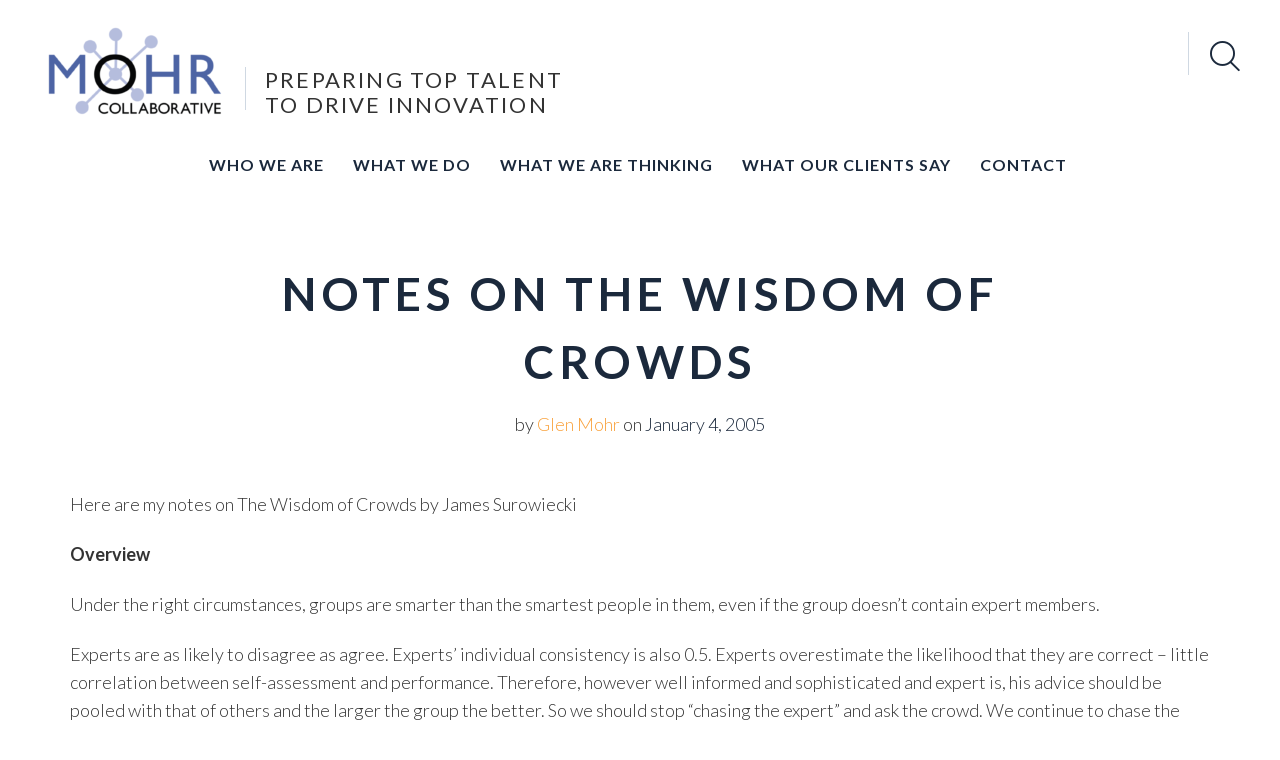

--- FILE ---
content_type: text/html; charset=UTF-8
request_url: https://www.mohrcollaborative.com/2005/01/notes-on-the-wisdom-of-crowds/
body_size: 16866
content:
<!DOCTYPE html>
<html lang="en-US">
<head>
<meta charset="UTF-8" />
<title>Notes on The Wisdom of Crowds &#8211; Mohr Collaborative</title>
<meta name='robots' content='max-image-preview:large' />
<meta name="viewport" content="width=device-width, initial-scale=1" />
<link rel='dns-prefetch' href='//maxcdn.bootstrapcdn.com' />
<link rel='dns-prefetch' href='//fonts.googleapis.com' />
<link rel="alternate" type="application/rss+xml" title="Mohr Collaborative &raquo; Feed" href="https://www.mohrcollaborative.com/feed/" />
<link rel="alternate" type="application/rss+xml" title="Mohr Collaborative &raquo; Comments Feed" href="https://www.mohrcollaborative.com/comments/feed/" />
<link rel="profile" href="http://gmpg.org/xfn/11" />
<link rel="pingback" href="https://www.mohrcollaborative.com/xmlrpc.php" />
<link rel="alternate" title="oEmbed (JSON)" type="application/json+oembed" href="https://www.mohrcollaborative.com/wp-json/oembed/1.0/embed?url=https%3A%2F%2Fwww.mohrcollaborative.com%2F2005%2F01%2Fnotes-on-the-wisdom-of-crowds%2F" />
<link rel="alternate" title="oEmbed (XML)" type="text/xml+oembed" href="https://www.mohrcollaborative.com/wp-json/oembed/1.0/embed?url=https%3A%2F%2Fwww.mohrcollaborative.com%2F2005%2F01%2Fnotes-on-the-wisdom-of-crowds%2F&#038;format=xml" />
<style id='wp-img-auto-sizes-contain-inline-css' type='text/css'>
img:is([sizes=auto i],[sizes^="auto," i]){contain-intrinsic-size:3000px 1500px}
/*# sourceURL=wp-img-auto-sizes-contain-inline-css */
</style>
<style id='wp-emoji-styles-inline-css' type='text/css'>

	img.wp-smiley, img.emoji {
		display: inline !important;
		border: none !important;
		box-shadow: none !important;
		height: 1em !important;
		width: 1em !important;
		margin: 0 0.07em !important;
		vertical-align: -0.1em !important;
		background: none !important;
		padding: 0 !important;
	}
/*# sourceURL=wp-emoji-styles-inline-css */
</style>
<style id='wp-block-library-inline-css' type='text/css'>
:root{--wp-block-synced-color:#7a00df;--wp-block-synced-color--rgb:122,0,223;--wp-bound-block-color:var(--wp-block-synced-color);--wp-editor-canvas-background:#ddd;--wp-admin-theme-color:#007cba;--wp-admin-theme-color--rgb:0,124,186;--wp-admin-theme-color-darker-10:#006ba1;--wp-admin-theme-color-darker-10--rgb:0,107,160.5;--wp-admin-theme-color-darker-20:#005a87;--wp-admin-theme-color-darker-20--rgb:0,90,135;--wp-admin-border-width-focus:2px}@media (min-resolution:192dpi){:root{--wp-admin-border-width-focus:1.5px}}.wp-element-button{cursor:pointer}:root .has-very-light-gray-background-color{background-color:#eee}:root .has-very-dark-gray-background-color{background-color:#313131}:root .has-very-light-gray-color{color:#eee}:root .has-very-dark-gray-color{color:#313131}:root .has-vivid-green-cyan-to-vivid-cyan-blue-gradient-background{background:linear-gradient(135deg,#00d084,#0693e3)}:root .has-purple-crush-gradient-background{background:linear-gradient(135deg,#34e2e4,#4721fb 50%,#ab1dfe)}:root .has-hazy-dawn-gradient-background{background:linear-gradient(135deg,#faaca8,#dad0ec)}:root .has-subdued-olive-gradient-background{background:linear-gradient(135deg,#fafae1,#67a671)}:root .has-atomic-cream-gradient-background{background:linear-gradient(135deg,#fdd79a,#004a59)}:root .has-nightshade-gradient-background{background:linear-gradient(135deg,#330968,#31cdcf)}:root .has-midnight-gradient-background{background:linear-gradient(135deg,#020381,#2874fc)}:root{--wp--preset--font-size--normal:16px;--wp--preset--font-size--huge:42px}.has-regular-font-size{font-size:1em}.has-larger-font-size{font-size:2.625em}.has-normal-font-size{font-size:var(--wp--preset--font-size--normal)}.has-huge-font-size{font-size:var(--wp--preset--font-size--huge)}.has-text-align-center{text-align:center}.has-text-align-left{text-align:left}.has-text-align-right{text-align:right}.has-fit-text{white-space:nowrap!important}#end-resizable-editor-section{display:none}.aligncenter{clear:both}.items-justified-left{justify-content:flex-start}.items-justified-center{justify-content:center}.items-justified-right{justify-content:flex-end}.items-justified-space-between{justify-content:space-between}.screen-reader-text{border:0;clip-path:inset(50%);height:1px;margin:-1px;overflow:hidden;padding:0;position:absolute;width:1px;word-wrap:normal!important}.screen-reader-text:focus{background-color:#ddd;clip-path:none;color:#444;display:block;font-size:1em;height:auto;left:5px;line-height:normal;padding:15px 23px 14px;text-decoration:none;top:5px;width:auto;z-index:100000}html :where(.has-border-color){border-style:solid}html :where([style*=border-top-color]){border-top-style:solid}html :where([style*=border-right-color]){border-right-style:solid}html :where([style*=border-bottom-color]){border-bottom-style:solid}html :where([style*=border-left-color]){border-left-style:solid}html :where([style*=border-width]){border-style:solid}html :where([style*=border-top-width]){border-top-style:solid}html :where([style*=border-right-width]){border-right-style:solid}html :where([style*=border-bottom-width]){border-bottom-style:solid}html :where([style*=border-left-width]){border-left-style:solid}html :where(img[class*=wp-image-]){height:auto;max-width:100%}:where(figure){margin:0 0 1em}html :where(.is-position-sticky){--wp-admin--admin-bar--position-offset:var(--wp-admin--admin-bar--height,0px)}@media screen and (max-width:600px){html :where(.is-position-sticky){--wp-admin--admin-bar--position-offset:0px}}

/*# sourceURL=wp-block-library-inline-css */
</style><style id='global-styles-inline-css' type='text/css'>
:root{--wp--preset--aspect-ratio--square: 1;--wp--preset--aspect-ratio--4-3: 4/3;--wp--preset--aspect-ratio--3-4: 3/4;--wp--preset--aspect-ratio--3-2: 3/2;--wp--preset--aspect-ratio--2-3: 2/3;--wp--preset--aspect-ratio--16-9: 16/9;--wp--preset--aspect-ratio--9-16: 9/16;--wp--preset--color--black: #000000;--wp--preset--color--cyan-bluish-gray: #abb8c3;--wp--preset--color--white: #ffffff;--wp--preset--color--pale-pink: #f78da7;--wp--preset--color--vivid-red: #cf2e2e;--wp--preset--color--luminous-vivid-orange: #ff6900;--wp--preset--color--luminous-vivid-amber: #fcb900;--wp--preset--color--light-green-cyan: #7bdcb5;--wp--preset--color--vivid-green-cyan: #00d084;--wp--preset--color--pale-cyan-blue: #8ed1fc;--wp--preset--color--vivid-cyan-blue: #0693e3;--wp--preset--color--vivid-purple: #9b51e0;--wp--preset--gradient--vivid-cyan-blue-to-vivid-purple: linear-gradient(135deg,rgb(6,147,227) 0%,rgb(155,81,224) 100%);--wp--preset--gradient--light-green-cyan-to-vivid-green-cyan: linear-gradient(135deg,rgb(122,220,180) 0%,rgb(0,208,130) 100%);--wp--preset--gradient--luminous-vivid-amber-to-luminous-vivid-orange: linear-gradient(135deg,rgb(252,185,0) 0%,rgb(255,105,0) 100%);--wp--preset--gradient--luminous-vivid-orange-to-vivid-red: linear-gradient(135deg,rgb(255,105,0) 0%,rgb(207,46,46) 100%);--wp--preset--gradient--very-light-gray-to-cyan-bluish-gray: linear-gradient(135deg,rgb(238,238,238) 0%,rgb(169,184,195) 100%);--wp--preset--gradient--cool-to-warm-spectrum: linear-gradient(135deg,rgb(74,234,220) 0%,rgb(151,120,209) 20%,rgb(207,42,186) 40%,rgb(238,44,130) 60%,rgb(251,105,98) 80%,rgb(254,248,76) 100%);--wp--preset--gradient--blush-light-purple: linear-gradient(135deg,rgb(255,206,236) 0%,rgb(152,150,240) 100%);--wp--preset--gradient--blush-bordeaux: linear-gradient(135deg,rgb(254,205,165) 0%,rgb(254,45,45) 50%,rgb(107,0,62) 100%);--wp--preset--gradient--luminous-dusk: linear-gradient(135deg,rgb(255,203,112) 0%,rgb(199,81,192) 50%,rgb(65,88,208) 100%);--wp--preset--gradient--pale-ocean: linear-gradient(135deg,rgb(255,245,203) 0%,rgb(182,227,212) 50%,rgb(51,167,181) 100%);--wp--preset--gradient--electric-grass: linear-gradient(135deg,rgb(202,248,128) 0%,rgb(113,206,126) 100%);--wp--preset--gradient--midnight: linear-gradient(135deg,rgb(2,3,129) 0%,rgb(40,116,252) 100%);--wp--preset--font-size--small: 13px;--wp--preset--font-size--medium: 20px;--wp--preset--font-size--large: 36px;--wp--preset--font-size--x-large: 42px;--wp--preset--spacing--20: 0.44rem;--wp--preset--spacing--30: 0.67rem;--wp--preset--spacing--40: 1rem;--wp--preset--spacing--50: 1.5rem;--wp--preset--spacing--60: 2.25rem;--wp--preset--spacing--70: 3.38rem;--wp--preset--spacing--80: 5.06rem;--wp--preset--shadow--natural: 6px 6px 9px rgba(0, 0, 0, 0.2);--wp--preset--shadow--deep: 12px 12px 50px rgba(0, 0, 0, 0.4);--wp--preset--shadow--sharp: 6px 6px 0px rgba(0, 0, 0, 0.2);--wp--preset--shadow--outlined: 6px 6px 0px -3px rgb(255, 255, 255), 6px 6px rgb(0, 0, 0);--wp--preset--shadow--crisp: 6px 6px 0px rgb(0, 0, 0);}:where(.is-layout-flex){gap: 0.5em;}:where(.is-layout-grid){gap: 0.5em;}body .is-layout-flex{display: flex;}.is-layout-flex{flex-wrap: wrap;align-items: center;}.is-layout-flex > :is(*, div){margin: 0;}body .is-layout-grid{display: grid;}.is-layout-grid > :is(*, div){margin: 0;}:where(.wp-block-columns.is-layout-flex){gap: 2em;}:where(.wp-block-columns.is-layout-grid){gap: 2em;}:where(.wp-block-post-template.is-layout-flex){gap: 1.25em;}:where(.wp-block-post-template.is-layout-grid){gap: 1.25em;}.has-black-color{color: var(--wp--preset--color--black) !important;}.has-cyan-bluish-gray-color{color: var(--wp--preset--color--cyan-bluish-gray) !important;}.has-white-color{color: var(--wp--preset--color--white) !important;}.has-pale-pink-color{color: var(--wp--preset--color--pale-pink) !important;}.has-vivid-red-color{color: var(--wp--preset--color--vivid-red) !important;}.has-luminous-vivid-orange-color{color: var(--wp--preset--color--luminous-vivid-orange) !important;}.has-luminous-vivid-amber-color{color: var(--wp--preset--color--luminous-vivid-amber) !important;}.has-light-green-cyan-color{color: var(--wp--preset--color--light-green-cyan) !important;}.has-vivid-green-cyan-color{color: var(--wp--preset--color--vivid-green-cyan) !important;}.has-pale-cyan-blue-color{color: var(--wp--preset--color--pale-cyan-blue) !important;}.has-vivid-cyan-blue-color{color: var(--wp--preset--color--vivid-cyan-blue) !important;}.has-vivid-purple-color{color: var(--wp--preset--color--vivid-purple) !important;}.has-black-background-color{background-color: var(--wp--preset--color--black) !important;}.has-cyan-bluish-gray-background-color{background-color: var(--wp--preset--color--cyan-bluish-gray) !important;}.has-white-background-color{background-color: var(--wp--preset--color--white) !important;}.has-pale-pink-background-color{background-color: var(--wp--preset--color--pale-pink) !important;}.has-vivid-red-background-color{background-color: var(--wp--preset--color--vivid-red) !important;}.has-luminous-vivid-orange-background-color{background-color: var(--wp--preset--color--luminous-vivid-orange) !important;}.has-luminous-vivid-amber-background-color{background-color: var(--wp--preset--color--luminous-vivid-amber) !important;}.has-light-green-cyan-background-color{background-color: var(--wp--preset--color--light-green-cyan) !important;}.has-vivid-green-cyan-background-color{background-color: var(--wp--preset--color--vivid-green-cyan) !important;}.has-pale-cyan-blue-background-color{background-color: var(--wp--preset--color--pale-cyan-blue) !important;}.has-vivid-cyan-blue-background-color{background-color: var(--wp--preset--color--vivid-cyan-blue) !important;}.has-vivid-purple-background-color{background-color: var(--wp--preset--color--vivid-purple) !important;}.has-black-border-color{border-color: var(--wp--preset--color--black) !important;}.has-cyan-bluish-gray-border-color{border-color: var(--wp--preset--color--cyan-bluish-gray) !important;}.has-white-border-color{border-color: var(--wp--preset--color--white) !important;}.has-pale-pink-border-color{border-color: var(--wp--preset--color--pale-pink) !important;}.has-vivid-red-border-color{border-color: var(--wp--preset--color--vivid-red) !important;}.has-luminous-vivid-orange-border-color{border-color: var(--wp--preset--color--luminous-vivid-orange) !important;}.has-luminous-vivid-amber-border-color{border-color: var(--wp--preset--color--luminous-vivid-amber) !important;}.has-light-green-cyan-border-color{border-color: var(--wp--preset--color--light-green-cyan) !important;}.has-vivid-green-cyan-border-color{border-color: var(--wp--preset--color--vivid-green-cyan) !important;}.has-pale-cyan-blue-border-color{border-color: var(--wp--preset--color--pale-cyan-blue) !important;}.has-vivid-cyan-blue-border-color{border-color: var(--wp--preset--color--vivid-cyan-blue) !important;}.has-vivid-purple-border-color{border-color: var(--wp--preset--color--vivid-purple) !important;}.has-vivid-cyan-blue-to-vivid-purple-gradient-background{background: var(--wp--preset--gradient--vivid-cyan-blue-to-vivid-purple) !important;}.has-light-green-cyan-to-vivid-green-cyan-gradient-background{background: var(--wp--preset--gradient--light-green-cyan-to-vivid-green-cyan) !important;}.has-luminous-vivid-amber-to-luminous-vivid-orange-gradient-background{background: var(--wp--preset--gradient--luminous-vivid-amber-to-luminous-vivid-orange) !important;}.has-luminous-vivid-orange-to-vivid-red-gradient-background{background: var(--wp--preset--gradient--luminous-vivid-orange-to-vivid-red) !important;}.has-very-light-gray-to-cyan-bluish-gray-gradient-background{background: var(--wp--preset--gradient--very-light-gray-to-cyan-bluish-gray) !important;}.has-cool-to-warm-spectrum-gradient-background{background: var(--wp--preset--gradient--cool-to-warm-spectrum) !important;}.has-blush-light-purple-gradient-background{background: var(--wp--preset--gradient--blush-light-purple) !important;}.has-blush-bordeaux-gradient-background{background: var(--wp--preset--gradient--blush-bordeaux) !important;}.has-luminous-dusk-gradient-background{background: var(--wp--preset--gradient--luminous-dusk) !important;}.has-pale-ocean-gradient-background{background: var(--wp--preset--gradient--pale-ocean) !important;}.has-electric-grass-gradient-background{background: var(--wp--preset--gradient--electric-grass) !important;}.has-midnight-gradient-background{background: var(--wp--preset--gradient--midnight) !important;}.has-small-font-size{font-size: var(--wp--preset--font-size--small) !important;}.has-medium-font-size{font-size: var(--wp--preset--font-size--medium) !important;}.has-large-font-size{font-size: var(--wp--preset--font-size--large) !important;}.has-x-large-font-size{font-size: var(--wp--preset--font-size--x-large) !important;}
/*# sourceURL=global-styles-inline-css */
</style>

<style id='classic-theme-styles-inline-css' type='text/css'>
/*! This file is auto-generated */
.wp-block-button__link{color:#fff;background-color:#32373c;border-radius:9999px;box-shadow:none;text-decoration:none;padding:calc(.667em + 2px) calc(1.333em + 2px);font-size:1.125em}.wp-block-file__button{background:#32373c;color:#fff;text-decoration:none}
/*# sourceURL=/wp-includes/css/classic-themes.min.css */
</style>
<link rel='stylesheet' id='cherry-social-flaticon-css' href='https://www.mohrcollaborative.com/wp-content/plugins/cherry-social/public/assets/fonts/flaticon.min.css?ver=1.0.4' type='text/css' media='all' />
<link rel='stylesheet' id='cherry-social-css' href='https://www.mohrcollaborative.com/wp-content/plugins/cherry-social/public/assets/css/public.css?ver=1.0.4' type='text/css' media='all' />
<link rel='stylesheet' id='cherry-testimonials-css' href='https://www.mohrcollaborative.com/wp-content/plugins/cherry-testimonials/public/assets/css/style.css?ver=1.1.3' type='text/css' media='all' />
<link rel='stylesheet' id='document-gallery-css' href='https://www.mohrcollaborative.com/wp-content/plugins/document-gallery/src/assets/css/style.min.css?ver=5.1.0' type='text/css' media='all' />
<link rel='stylesheet' id='font-awesome-css' href='//maxcdn.bootstrapcdn.com/font-awesome/4.4.0/css/font-awesome.min.css?ver=4.4.0' type='text/css' media='all' />
<link rel='stylesheet' id='swiper-css' href='https://www.mohrcollaborative.com/wp-content/plugins/cherry-shortcodes/assets/css/swiper.css?ver=1.0.7.6' type='text/css' media='all' />
<link rel='stylesheet' id='magnific-popup-css' href='https://www.mohrcollaborative.com/wp-content/themes/cherryframework4/lib/assets/css/magnific-popup.css?ver=1.0.0' type='text/css' media='all' />
<link rel='stylesheet' id='cherry-shortcodes-all-css' href='https://www.mohrcollaborative.com/wp-content/plugins/cherry-shortcodes/assets/css/shortcodes.css?ver=1.0.7.6' type='text/css' media='all' />
<link rel='stylesheet' id='theme58090-grid-base-css' href='https://www.mohrcollaborative.com/wp-content/themes/cherryframework4/assets/css/grid-base.css?ver=1.0.0' type='text/css' media='all' />
<link rel='stylesheet' id='theme58090-grid-responsive-css' href='https://www.mohrcollaborative.com/wp-content/themes/cherryframework4/assets/css/grid-responsive.css?ver=1.0.0' type='text/css' media='all' />
<link rel='stylesheet' id='slick-css' href='https://www.mohrcollaborative.com/wp-content/themes/cherryframework4/lib/assets/css/slick.css?ver=1.5.0' type='text/css' media='all' />
<link rel='stylesheet' id='cherryframework4-drop-downs-css' href='https://www.mohrcollaborative.com/wp-content/themes/cherryframework4/lib/assets/css/drop-downs.css?ver=1.0.0' type='text/css' media='all' />
<link rel='stylesheet' id='theme58090-main-css' href='https://www.mohrcollaborative.com/wp-content/themes/theme58090/assets/css/main.css?ver=1.0.0' type='text/css' media='all' />
<link rel='stylesheet' id='theme58090-main-responsive-css' href='https://www.mohrcollaborative.com/wp-content/themes/theme58090/assets/css/main-responsive.css?ver=1.0.0' type='text/css' media='all' />
<link rel='stylesheet' id='cherryframework4-add-ons-css' href='https://www.mohrcollaborative.com/wp-content/themes/cherryframework4/lib/assets/css/add-ons.css?ver=4.0.5.6' type='text/css' media='all' />
<link rel='stylesheet' id='theme58090-style-css' href='https://www.mohrcollaborative.com/wp-content/themes/theme58090/style.css?ver=1.0.0' type='text/css' media='all' />
<style id='theme58090-style-inline-css' type='text/css'>
body {color:#8594a7;font:300 18px/28px Lato, sans-serif;}body{background-color:#FFFFFF;background-repeat:repeat;background-position:left;background-attachment:fixed;background-clip:padding-box;background-size:cover;background-origin:padding-box;background-image:none;}input[type="text"],input[type="search"],input[type="password"],input[type="email"],input[type="tel"],input[type="email"],input[type="url"] {color:#1b293c;font:12px/20px Lato, sans-serif;}h1, .h1 {letter-spacing:6px;color:#1b293c;font:700 64px/97px Lato, sans-serif;}h2, .h2 {letter-spacing:5px;color:#1b293c;font:700 46px/68px Lato, sans-serif;}h3, .h3 {letter-spacing:3px;color:#1b293c;font:700 26px/37px Lato, sans-serif;}h4, .h4 {letter-spacing:1px;color:#1b293c;font:700 20px/30px Lato, sans-serif;}h5, .h5 {letter-spacing:1px;color:#1b293c;font:700 20px/30px Lato, sans-serif;}h6, .h6 {letter-spacing:1px;color:#1b293c;font:700 18px/24px Lato, sans-serif;}code {color: #36e4c6;background-color: rgb(253,255,255);}pre {color: #8594a7;background-color: rgb(255,255,255);border-color: rgb(248,255,255);}kbd {background-color: rgb(95,110,129);}.site-link {letter-spacing:3px;color:#1b293c;font:30px/30px Montserrat, sans-serif;}.footer-logo-link {letter-spacing:1px;color:#1b293c;font:700 20px/30px Montserrat, sans-serif;}.site-header{background-color:#ffffff;background-repeat:repeat;background-position:left;background-attachment:fixed;background-clip:padding-box;background-size:cover;background-origin:padding-box;background-image:none;}.site-footer {color:#ffffff;font:300 14px/30px Lato, sans-serif;}.site-footer{background-color:#ffffff;background-repeat:repeat;background-position:left;background-attachment:fixed;background-clip:padding-box;background-size:cover;background-origin:padding-box;background-image:none;}a {color: #f9a13b;}a:hover {color: #208fa0;}.menu-primary a {letter-spacing:1px;color:#1b293c;font:700 16px/20px Lato, sans-serif;}.menu-secondary a {color:#474747;font:300 14px/17px Lato, sans-serif;}.cherry-mega-menu-sub-item > a {color: #8594a7;}.cherry-mega-menu-sub-item > a:hover {color: #36e4c6;}.cherry-mega-menu-sub .sub-column-title > a {color: #1b293c;}.cherry-breadcrumbs {background-color: rgb(255,255,255);}.cherry-breadcrumbs_item_link,.cherry-breadcrumbs_item_target,.cherry-breadcrumbs_browse,.cherry-breadcrumbs_item_sep {letter-spacing:1px;color:#8594a7;font:300 12px/18px Lato, sans-serif;}.post-gallery_prev,.post-gallery_next {background-color: #36e4c6;color: #000000;}.post-gallery_prev:hover,.post-gallery_next:hover {background-color: #1b293c;color: #ffffff;}.post-gallery_item_caption {background-color: #1b293c;color: #ffffff;}.post-gallery_paging_item {background-color: #1b293c;}.slick-active > .post-gallery_paging_item,.post-gallery_paging_item:hover {background-color: #36e4c6;}.cherry-list-numbered-circle > li, .cherry-list-numbered-slash > li, .cherry-list-icons > li {color: rgb(99,114,133);}.cherry-list-numbered-circle > li::before {background-color: #36e4c6;}.cherry-list-numbered-circle > li:hover::before {background-color: rgb(99,114,133);}.cherry-list-numbered-circle > li:hover {color: #36e4c6;}.cherry-list-simple > li {color: #36e4c6;}.cherry-list-simple > li::before {color: rgb(255,255,255);}.cherry-list-simple > li:hover {color: rgb(99,114,133);}.cherry-list-simple > li:hover::before {color: #36e4c6;}.cherry-list-numbered-slash > li::before {color: #36e4c6;}.cherry-list-numbered-slash > li:hover {color: #36e4c6;}.cherry-list-numbered-slash > li:hover::before {color: rgb(99,114,133);}.cherry-list-icons > li {color: rgb(99,114,133);}.cherry-list-icons > li:hover {color: #36e4c6;}.cherry-list-icons > li i {color: rgb(255,255,255);}.cherry-list-icons > li:hover i {color: rgb(99,114,133);}.cherry-hr-primary{background-color: #36e4c6;}.cherry-hr-gray-lighter{background-color: rgb(255,255,255);}.cherry-hr-gray-dark{background-color: rgb(99,114,133);}.cherry-drop-cap:first-letter {color: #36e4c6;}.cherry-drop-cap-bg:first-letter {background-color: #36e4c6}.cherry-drop-cap-bg-grey:first-letter {background-color: rgb(194,209,228);}.cherry-blockquote, .cherry-blockquote:before{color: #36e4c6;}.cherry-highlight {background-color: #36e4c6;}.cherry-highlight-grey {background-color: rgb(255,255,255);}.cherry-btn-transparent:hover{color: #8594a7;}.cherry-tabs-nav span {color: #1b293c;}.cherry-tabs-nav span.cherry-tabs-current {color: #36e4c6;border-bottom: 2px solid rgb(255,255,255);}.cherry-post-meta .cherry-post-date {color: #36e4c6;}.portfolio-wrap .portfolio-container .portfolio-pagination ul.page-link li a {color: rgb(99,114,133);}.portfolio-wrap .portfolio-container .portfolio-pagination .page-nav a {color: rgb(99,114,133);}.text-muted {color: rgb(167,182,201);}.help-block {color: rgb(184,199,218);}legend {color: rgb(82,97,116);font-size: 27px;border-bottom: 1px solid rgb(255,255,255);}.cherry-highlight-grey {color: rgb(99,114,133);}abbr[title],abbr[data-original-title] {border-bottom: 1px dotted rgb(99,114,133);}output {color: #8594a7;font-size: 18px;line-height: 28px;}small, .small {color: rgb(99,114,133);}small, .small {font-size: 16px;}.form-control[disabled], .form-control[readonly], .form-control fieldset[disabled] {background-color: rgb(255,255,255);}.form-control {color: #8594a7;font-size: 18px;line-height: 28px;}.blockquote-reverse, blockquote.pull-right {border-right: 5px solid rgb(255,255,255);}.page-header {border-bottom: 1px solid rgb(255,255,255);}blockquote {border-left: 5px solid rgb(255,255,255);font-size: 22px;}hr {border-top: 1px solid rgb(255,255,255);}.close,.close:hover,.close:focus {color: #fcf8e3;font-size: 27px;}.lead {font-size: 21px;}.entry-content table {border: 1px solid rgb(255,255,255);}.entry-content table > thead > tr > th,.entry-content table > thead > tr > td,.entry-content table > tbody > tr > th,.entry-content table > tbody > tr > td,.entry-content table > tfoot > tr > th,.entry-content table > tfoot > tr > td {border: 1px solid rgb(255,255,255);line-height: 28px;}.table .table {background-color: #8594a7;}.table > thead > tr > th,.table > thead > tr > td,.table > tbody > tr > th,.table > tbody > tr > td,.table > tfoot > tr > th,.table > tfoot > tr > td {line-height: 28px;}dt,dd {line-height: 28px;}blockquote footer,blockquote small,blockquote .small {line-height: 28px;}address {line-height: 28px;}.cherry-nav-divider {background-color: rgb(255,255,255);}.cherry-box .box-primary {background-color: #36e4c6;color: #000000;}.cherry-box .box-secondary {background-color: #1b293c;color: #ffffff;}.cherry-box .box-gray {background-color: #8594a7;}.cherry-box .box-primary-border {border-color: #36e4c6;}.cherry-box .box-secondary-border {border-color: #1b293c;}.cherry-box .box-gray-border {border-color: #8594a7;}.text-primary {color:#36e4c6;}.text-primary:hover {color:rgb(29,203,173);}.text-success {color:#dff0d8;}.text-success:hover {color:rgb(198,215,191);}.text-info {color:#cfd8e2;}.text-info:hover {color:rgb(182,191,201);}.text-warning {color:#fcf8e3;}.text-warning:hover {color:rgb(227,223,202);}.text-danger {color:#f2dede;}.text-danger:hover {color:rgb(217,197,197);}.bg-primary {background-color:#36e4c6;}.bg-primary:hover {background-color:rgb(29,203,173);}.bg-success {background-color:#dff0d8;}.bg-success:hover {background-color:rgb(198,215,191);}.bg-info {background-color:#cfd8e2;}.bg-info:hover {background-color:rgb(182,191,201);}.bg-warning {background-color:#fcf8e3;}.bg-warning:hover {background-color:rgb(227,223,202);}.bg-danger {background-color:#f2dede;}.bg-danger:hover {background-color:rgb(217,197,197);}@media ( min-width:992px ) {.site-header.boxed { max-width: 1310px }.site-content.boxed { max-width: 1310px }.site-footer.boxed { max-width: 1310px }.site-header.boxed .container {width: auto;max-width: 1170px}.site-content.boxed .container{width: auto;max-width: 1170px}.site-footer.boxed .container {width: auto;max-width: 1170px}.site-header.wide .container,.site-content.wide .container,.site-footer.wide .container {width: auto;max-width: 1170px}}@media ( max-width:600px ) {.menu-primary_trigger {display: block;}.simple-menu.menu-items {display: none !important;}.simple-menu.menu-items[aria-expanded="true"] {display: block !important;}.simple-menu.menu-items {padding: 10px;background: #fafafa;}.simple-menu .sub-menu {position: static;float: none;visibility: visible;opacity: 1;padding: 0 0 0 20px;background: none;}.simple-menu .sub-menu li {float: none;}.simple-menu .sub-menu a {width: 100%;color: #1b293c;}.simple-menu > ul > li {float: none;display: block;margin: 0;padding: 0 0 3px 0;}}@media ( min-width:600px ) {.simple-menu li:hover > ul,.simple-menu li.focus > ul,.simple-menu li.menu-hover > ul {opacity: 1;visibility: visible;overflow: visible;}}*::selection {background: #36e4c6;color: #fff;}/** @subsection Site Branding*/.site-description:before {background: #cfd8e2;}/** @subsection Backgrounds*/.bg-primary {background-color: #36e4c6!important;}.bg-secondary {background-color: #1b293c!important;}.bg-additional {background-color: #0dbabc!important;}.link-color h1,.link-color h2,.link-color h3,.link-color h4,.link-color h5,.link-color h6 {color: #f9a13b;}.bg-secondary .cherry-btn-secondary {background: #f9a13b;}.bg-secondary .cherry-btn-secondary:hover {background: #1b293c;}/** @subsection Buttons*/.cherry-btn-primary {background: #f9a13b;}.cherry-btn-primary:hover {background: #1b293c;}.cherry-btn-secondary {background: #1b293c;}.cherry-btn-secondary:hover {background: #f9a13b;}.cherry-btn-default:before, .btn-default:before,.cherry-btn-default:after, .btn-default:after {border-color: #cfd8e2;}.cherry-btn-primary-light {background: rgb(80,254,224);}.cherry-btn-primary-light:hover {background: rgb(53,67,86);}.cherry-btn-gray {background: #cfd8e2;}.cherry-btn-gray:hover {background: #8594a7;}/** @subsection Pagination*/.navigation.pagination .nav-links .page-numbers.current {background: #36e4c6;border-color: #36e4c6;}.navigation.pagination .nav-links .page-numbers {color: #1b293c;}.navigation.pagination .nav-links .page-numbers.current:hover,.navigation.pagination .nav-links .page-numbers:hover,.portfolio-wrap .portfolio-container .portfolio-pagination ul.page-link li a:hover,.portfolio-wrap .portfolio-container .portfolio-pagination .page-nav a:hover {background: #36e4c6;border-color: #36e4c6;}/** @subsection Back to Top*/#back-top a {background: #36e4c6;}#back-top a:hover {background: #1b293c;}/** @subsection Cherry Follow*/.cherry-follow_list .cherry-follow_item .cherry-follow_link {color: #1b293c;}.cherry-follow_list .cherry-follow_item .cherry-follow_link:hover {color: #f9a13b;}/** @subsection Swiper Carousel*/.swiper-button-next:before,.swiper-button-prev:before {color: #cfd8e2;}.swiper-button-next:hover:before,.swiper-button-prev:hover:before {color: #f9a13b;}.carousel_1 h5, .carousel_2 h5 {color: #f9a13b;}/** @subsection Testimonial*/.swiper-wrapper blockquote cite {color: #f9a13b;}/** @subsection Portfolio*/.portfolio-item .item-content h5 a {color: #f9a13b;}.portfolio-item .item-content h5 a:hover {color: #1b293c;}.portfolio-item .item-content p {color: #8594a7;}/** @subsection Contact Form*/.wpcf7 form input[type="text"],.wpcf7 form input[type="email"],.wpcf7 form input[type="tel"],.wpcf7 form textarea {border-color: #cfd8e2;color: #1b293c;}.wpcf7 form input::-webkit-input-placeholder,.wpcf7 form textarea::-webkit-input-placeholder {color: #1b293c;}.wpcf7 form input:-moz-placeholder,.wpcf7 form textarea:-moz-placeholder { /* Firefox 18- */color: #1b293c;}.wpcf7 form input::-moz-placeholder,.wpcf7 form textarea::-moz-placeholder {/* Firefox 19+ */color: #1b293c;}.wpcf7 form input:-ms-input-placeholder,.wpcf7 form textarea:-ms-input-placeholder {color: #1b293c;}.search-form .search-field {border-color: #cfd8e2;color: #1b293c;}/** @subsection Comments*/.comment-respond form input[type="text"],.comment-respond form input[type="email"],.comment-respond form input[type="tel"],.comment-respond form textarea {border-color: #cfd8e2!important;color: #1b293c;}.comment-respond form input::-webkit-input-placeholder,.comment-respond form textarea::-webkit-input-placeholder {color: #1b293c;}.comment-respond form input:-moz-placeholder,.comment-respond form textarea:-moz-placeholder { /* Firefox 18- */color: #1b293c;}.comment-respond form input::-moz-placeholder,.comment-respond form textarea::-moz-placeholder {/* Firefox 19+ */color: #1b293c;}.comment-respond form input:-ms-input-placeholder,.comment-respond form textarea:-ms-input-placeholder {color: #1b293c;}/** @subsection isStick*/.isStick {background: #ffffff;}/** @subsection Cherry Mega Menu*/#menu-primary-items > .current_page_item > a,#menu-primary-items > .menu-item > a:hover {color: #f9a13b;}@media (max-width: 768px) {#menu-primary-items .sub-menu,#menu-primary-items .cherry-mega-menu-sub.simple-sub,#menu-primary-items .cherry-mega-menu-sub.mega-sub {box-shadow: none;}#menu-primary-items {background: #cfd8e2;box-shadow: 1px 2px 13px 0px rgba(27, 41, 60, 0.19);}#menu-primary-items > .menu-item {background: #cfd8e2;display: block;padding: 6 px 0;}#menu-primary-items > .menu-item > a {color: #fff;}#menu-primary-items > .menu-item > a:hover {color: #1b293c;}}#menu-primary-items > .menu-item > a i {color: #cfd8e2;}.cherry-mega-menu-sub.simple-sub li a,.cherry-mega-menu-sub.mega-sub li a {font-family: Lato;font-weight: 300;}.cherry-mega-menu-sub.mega-sub .cherry-posts-item.service-item a,.cherry-mega-menu-sub.mega-sub .textwidget ul li a {font-family: Lato;font-weight: 300;color: #8594a7;}.cherry-mega-menu-sub.mega-sub .cherry-posts-item.service-item + .cherry-posts-item.service-item,.cherry-mega-menu-sub.mega-sub .textwidget ul li + li {border-top-color: #cfd8e2;}.cherry-mega-menu-sub.mega-sub .cherry-posts-item.service-item a:hover,#menu-primary-items .cherry-mega-menu-sub.mega-sub .textwidget ul li a:hover {color: #1b293c;}.cherry-mega-menu-sub.mega-sub h3,.cherry-mega-menu-sub.mega-sub h3 a {color: #f9a13b;}.cherry-mega-menu-sub.mega-sub h3 a:hover {color: #1b293c;}#menu-primary .cherry-mega-menu-mobile-trigger {background: #cfd8e2;color: #fff;}/** @subsection Motoslider*/.ms_slide_wrapper .ms_image:before {background-color: #1b293c;}.ms_video_background:before {background-color: #1b293c;}.ms_arrows .ms_prev:hover:before {color: #36e4c6;}.ms_arrows .ms_next:hover:before {color: #36e4c6;}/** @subsection Cherry Mega Menu*/#menu-primary-items .sub-menu li + li,#menu-primary-items .cherry-mega-menu-sub.simple-sub li + li {border-top-color: #cfd8e2;}#menu-primary-items .sub-menu li a:hover,#menu-primary-items .cherry-mega-menu-sub.simple-sub li a:hover {color: #1b293c;}/** @subsection Site Info*/.footer-site-link {letter-spacing:1px;color:#1b293c;font:700 20px/30px Lato, sans-serif;;}.footer-site-link:hover {color: #36e4c6;}.footer-site-link ~ a {color: inherit;}.footer-site-link ~ a:hover {color: #36e4c6;}.cherry-breadcrumbs_item_target {color: #f9a13b;}/** @subsection Services*/.services-wrap-1 .services-listing .cherry-services_item .wrap,.services-wrap-1 .boxed-layout .services-listing .cherry-services_item .wrap {background-color: rgba( 54, 228, 198, .8 );}.services-wrap-1 .services-listing .cherry-services_item:hover .wrap,.services-wrap-1 .boxed-layout .services-listing .cherry-services_item:hover .wrap {background-color: rgba( 13, 186, 188, .8 );}@media (max-width: 1199px) {.services-wrap-1 .services-listing .cherry-services_item .wrap,.services-wrap-1 .boxed-layout .services-listing .cherry-services_item .wrap,.services-wrap-1 .services-listing .cherry-services_item:hover .wrap,.services-wrap-1 .boxed-layout .services-listing .cherry-services_item:hover .wrap {background-color: #36e4c6;}}.services-wrap-2 .cherry-services_item .cherry-services_icon,.services-wrap-2 .cherry-services_item .cherry-services_title,.services-wrap-2 .cherry-services_item .inner-description {color: #1b293c;}.services-wrap-2 .cherry-services_item:nth-child(2) {background-color: rgba( 54, 228, 198, .8 );}.services-wrap-2 .cherry-services_item:nth-child(5) {background-color: rgba( 13, 186, 188, .8 );}.services-wrap-2 .cherry-services_item:hover {background-color: rgba( 27, 41, 60, .8 );}.parallax-box .cherry-banner:first-child {background-color: rgba( 54, 228, 198, .8 );}.parallax-box .cherry-banner-wth-btn {background-color: rgba( 13, 186, 188, .8 );}@media (min-width: 768px) and (max-width: 1639px) {.services-wrap-2 .cherry-services_item:nth-child(1),.services-wrap-2 .cherry-services_item:nth-child(2),.services-wrap-2 .cherry-services_item:nth-child(5),.services-wrap-2 .cherry-services_item:nth-child(6) {background-color: rgba( 255, 255, 255, .8 );}.services-wrap-2 .cherry-services_item:nth-child(3),.services-wrap-2 .cherry-services_item:nth-child(4) {background-color: rgba( 13, 186, 188, .8 );}.services-wrap-2 .cherry-services_item:hover {background-color: rgba( 27, 41, 60, .8 );}.services-wrap-2 .cherry-services_item:nth-child(2) .cherry-services_icon,.services-wrap-2 .cherry-services_item:nth-child(2) .cherry-services_title,.services-wrap-2 .cherry-services_item:nth-child(2) .inner-description,.services-wrap-2 .cherry-services_item:nth-child(5) .cherry-services_icon,.services-wrap-2 .cherry-services_item:nth-child(5) .cherry-services_title,.services-wrap-2 .cherry-services_item:nth-child(5) .inner-description {color: #1b293c!important;}.parallax-box .cherry-banner:first-child {background-color: rgba( 13, 186, 188, .8 );}}@media (min-width: 768px) and (max-width: 991px) {.services-wrap-2 .cherry-services_item:hover {background-color: rgba( 255, 255, 255, .8 );}.services-wrap-2 .cherry-services_item:nth-child(3):hover,.services-wrap-2 .cherry-services_item:nth-child(4):hover {background-color: rgba( 13, 186, 188, .8 );}.services-wrap-2 .cherry-services_item:hover .cherry-services_icon,.services-wrap-2 .cherry-services_item:hover .cherry-services_title,.services-wrap-2 .cherry-services_item:hover .inner-description {color: inherit!important;}.services-wrap-2 .services-listing .cherry-services_item:nth-child(1):hover .cherry-services_icon,.services-wrap-2 .services-listing .cherry-services_item:nth-child(1):hover .cherry-services_title,.services-wrap-2 .services-listing .cherry-services_item:nth-child(2):hover .cherry-services_icon,.services-wrap-2 .services-listing .cherry-services_item:nth-child(2):hover .cherry-services_title,.services-wrap-2 .services-listing .cherry-services_item:nth-child(5):hover .cherry-services_icon,.services-wrap-2 .services-listing .cherry-services_item:nth-child(5):hover .cherry-services_title,.services-wrap-2 .services-listing .cherry-services_item:nth-child(6):hover .cherry-services_icon,.services-wrap-2 .services-listing .cherry-services_item:nth-child(6):hover .cherry-services_title {color: #1b293c!important;}}@media (max-width: 1199px) {.services-wrap-3 .services-listing .cherry-services_item .cherry-btn {color: #1b293c;}.services-wrap-3 .services-listing .cherry-services_item .cherry-btn:before,.services-wrap-3 .services-listing .cherry-services_item .cherry-btn:after {border-color: #1b293c;}.services-wrap-3 .services-listing .cherry-services_item:hover .cherry-services_title,.services-wrap-3 .services-listing .cherry-services_item:hover .cherry-services_icon {color: #1b293c;}.services-wrap-3 .services-listing .cherry-services_item:hover .cherry-services_feauters {color: #8594a7;}}@media (max-width: 767px) {.services-wrap-2 .cherry-services_item {background-color: rgba( 27, 41, 60, .8 )!important;}.services-wrap-2 .cherry-services_item .cherry-services_title,.services-wrap-2 .cherry-services_item .inner-description {color: #fff;}.services-wrap-2 .cherry-services_item .cherry-services_icon,.services-wrap-2 .cherry-services_item:hover .cherry-services_icon,.services-wrap-2 .services-listing .cherry-services_item:nth-child(2):hover .cherry-services_icon,.services-wrap-2 .services-listing .cherry-services_item:nth-child(5):hover .cherry-services_icon {color: #f9a13b !important;}.parallax-box .cherry-banner:first-child {background-color: rgba( 27, 41, 60, .8 );}.parallax-box .cherry-banner-wth-btn {background-color: rgba( 27, 41, 60, .8 );}}.services-wrap-3 .services-listing .cherry-services_item:hover .wrap,.services-wrap-3 .boxed-layout .services-listing .cherry-services_item:hover .wrap {background: #0dbabc;}.services-wrap-3 .services-listing .cherry-services_item .cherry-services_icon {color: #1b293c;}.single-service .cherry-services_item .cherry-services_icon {color: #f9a13b;}.archive .cherry-services_item .cherry-services_title a,.archive .cherry-services_item .cherry-services_icon {color: #1b293c;}.archive .cherry-services_item .cherry-services_title a:hover {color: #f9a13b;}/** @subsection Portfolio*/.portfolio-item .rollover-content:before {background: rgba( 27, 41, 60, .7 );}.portfolio-item .custom-links .zoomlink:hover:before,.portfolio-item .custom-links .permalink:hover:before {color: #f9a13b;}.portfolio-container .portfolio-list .portfolio-item.masonry-layout-item .rollover-content h3 a:hover,.portfolio-container .portfolio-list .portfolio-item.justified-layout-item .rollover-content h3 a:hover {color: #f9a13b;}body.single.single-portfolio article.type-portfolio .cherry-portfolio-single-post {color: #8594a7;}body.single.single-portfolio article.type-portfolio .cherry-portfolio-single-post .post-meta-container time {color: #1b293c;}body.single.single-portfolio article.type-portfolio .cherry-portfolio-single-post .post-meta-container .post-author a {color: #f9a13b;}body.single.single-portfolio article.type-portfolio .cherry-portfolio-single-post .post-meta-container .post-author a:hover {color: #1b293c;}body.single.single-portfolio article.type-portfolio .cherry-portfolio-single-post .post-taxonomy-list span {color: #1b293c;}/** @subsection Sidebar*/.sidebar-content-wrapper .content-area,.content-sidebar-wrapper .content-area,.sidebar-content-sidebar-wrapper #primary,.sidebar-sidebar-content-wrapper #primary,.content-sidebar-sidebar-wrapper #primary {border-color: #cfd8e2;}.cherry-with-sidebar .hentry {border-color: #cfd8e2;}.widget_categories ul > li + li,.widget_archive ul > li + li,.widget_recent_entries ul > li + li {border-color: #cfd8e2;}.widget_recent_comments li:before {color: #cfd8e2;}.widget_recent_comments .comment-author-link {color: #1b293c;}/** @subsection Post*/.entry-title a {color: #1b293c;}.entry-title a:hover {color: #f9a13b;}.entry-date {color: #1b293c;}.entry-content ol li,.entry-content ul li {color: #1b293c;}.entry-content ol li:before,.entry-content ul li:before,.entry-content ol li a:hover,.entry-content ul li a:hover {color: #f9a13b;}.entry-content blockquote {color: #0dbabc;}.entry-content blockquote:before {content: '“';}.format-quote blockquote:before {content: '“';}.format-quote blockquote {color: #0dbabc;}/** @subsection Moto Slider*/.ms_color {background-color: #1b293c!important;}/** @subsection Contact Info*/.contact-info li:before {color: #f9a13b;}.contact-info li a:hover {color: #f9a13b;}#header .contact-info a {color: #1b293c;}#header .contact-info a:hover {color: #f9a13b;}/** @subsection Search form*/.static-search-form .search-form input[type="submit"] {color: #1b293c;}.static-search-form .search-form input[type="submit"]:hover {color: #f9a13b;}.search-form input[type="search"]::-webkit-input-placeholder {color: #1b293c;}.search-form input[type="search"]:-moz-placeholder {color: #1b293c;}.search-form input[type="search"]::-moz-placeholder {color: #1b293c;}.search-form input[type="search"]:-ms-input-placeholder {color: #1b293c;}.static-search-form:after {background: #cfd8e2;}.search-submit {background: #f9a13b;}.search-field {border-color: #cfd8e2;}.search-submit:hover {background: #1b293c;}/** @subsection Footer*/.site-footer {color: #8594a7;}/** @subsection Comments*/.comments-area .comment-list .comment-meta .fn {color: #36e4c6;}.comments-area .comment-list .comment-meta time {color: #1b293c;}.comments-area .comment-list .comment-meta .comment-reply-link:before {color: #1b293c;}.comments-area .comment-list .comment-meta .comment-reply-link:hover:before {color: #36e4c6;}.testimonial-item blockquote {color: #8594a7;}/** @subsection Motoslider*/@media (max-width: 767px) {.ms_layer h1 {color: #36e4c6!important;}.ms_layer h3 {font-size: 18px!important;font-weight: 300!important;font-family: Lato;line-height: 28px!important;}}nav #menu-primary {margin-top:100px;}.menu-primary li {position: static !important;}.cherry-mega-menu-sub {}.document-gallery .document-icon .title {display:inline !important;font-size: 18px;font-weight: 400;padding-left: 20px;}.document-gallery .document-icon img {width: 50px !important;border: 1px solid #e1e1e1;}.document-gallery .document-icon {text-align:left;padding:10px 0;}
/*# sourceURL=theme58090-style-inline-css */
</style>
<link rel='stylesheet' id='theme58090_mercury-css' href='https://www.mohrcollaborative.com/wp-content/themes/theme58090/assets/css/mercury.css?ver=6.9' type='text/css' media='all' />
<link rel='stylesheet' id='theme58090_fl-bigmug-line-css' href='https://www.mohrcollaborative.com/wp-content/themes/theme58090/assets/css/fl-bigmug-line.css?ver=6.9' type='text/css' media='all' />
<link rel='stylesheet' id='cherry-google-fonts-css' href='//fonts.googleapis.com/css?family=Lato%3A700%2C300%2Cregular%2C100%2C100italic%2C300italic%2C900%7CMontserrat%3Aregular%2C700%7CAbril+Fatface%3Aregular&#038;subset=latin%2Clatin-ext&#038;ver=6.9' type='text/css' media='all' />
<link rel='stylesheet' id='fl-bigmug-line-css' href='https://www.mohrcollaborative.com/wp-content/themes/theme58090/assets/css/fl-bigmug-line.css?ver=1.0' type='text/css' media='all' />
		<script type="text/javascript">
			ajaxurl = typeof(ajaxurl) !== 'string' ? 'https://www.mohrcollaborative.com/wp-admin/admin-ajax.php' : ajaxurl;
		</script>
		<script type="text/javascript" src="https://www.mohrcollaborative.com/wp-includes/js/jquery/jquery.min.js?ver=3.7.1" id="jquery-core-js"></script>
<script type="text/javascript" src="https://www.mohrcollaborative.com/wp-includes/js/jquery/jquery-migrate.min.js?ver=3.4.1" id="jquery-migrate-js"></script>
<link rel="https://api.w.org/" href="https://www.mohrcollaborative.com/wp-json/" /><link rel="alternate" title="JSON" type="application/json" href="https://www.mohrcollaborative.com/wp-json/wp/v2/posts/23" /><link rel="EditURI" type="application/rsd+xml" title="RSD" href="https://www.mohrcollaborative.com/xmlrpc.php?rsd" />
<meta name="generator" content="WordPress 6.9" />
<link rel="canonical" href="https://www.mohrcollaborative.com/2005/01/notes-on-the-wisdom-of-crowds/" />
<link rel='shortlink' href='https://www.mohrcollaborative.com/?p=23' />
	<script type="text/javascript">
		MPSLCore = {
			'path': "https://www.mohrcollaborative.com/wp-content/plugins/motopress-slider/motoslider_core/",
			'version': "1.2.3"
		};
	</script>
		<style type="text/css" id="wp-custom-css">
			/*body #content p {
    color: #919192 !important;
}*/		</style>
		</head>
<body class="wp-singular post-template-default single single-post postid-23 single-format-standard wp-theme-cherryframework4 wp-child-theme-theme58090 cherry-responsive cherry-no-sidebar cherry-navigation-arrow group-blog" dir="ltr">

	
	<div id="site-wrapper" class="hfeed site">

		<header id="header" class="site-header wide" role="banner">
		<div id="static-area-header-top" class="header-top static-area"><div class="container-fluid"><div class="row"><div class="static-header-logo"><div class="site-branding"><h2 class="site-title image-logo"><a href="https://www.mohrcollaborative.com/" rel="home"><img src="https://www.mohrcollaborative.com/wp-content/uploads/2016/12/TransparentLogo-e1476813407197.png" alt="Mohr Collaborative"></a></h2> <div class="site-description">PREPARING TOP TALENT TO DRIVE INNOVATION</div></div></div><div class="static-search-form"><form role="search" method="get" class="search-form" action="https://www.mohrcollaborative.com/">
            <label>
                <span class="screen-reader-text">Search for:</span>
                <input type="search" class="search-field" placeholder="Search &hellip;" value="" name="s" title="Search for:" />
            </label>
            <input type="submit" class="search-submit" value="" />
        </form></div></div></div></div><div id="static-area-header-bottom" class="header-bottom static-area"><div class="container"><div class="row"><div class="col-xs-12 col-sm-12 col-md-12 col-lg-12 static-header-menu">
	<!-- Primary navigation -->
	<nav class="menu-primary menu" role="navigation" id="menu-primary">

		<button class="menu-primary_trigger" aria-expanded="false" aria-controls="menu-primary-items">Menu</button><ul id="menu-primary-items" class="menu-items simple-menu"><li id="menu-item-318" class="menu-item menu-item-type-post_type menu-item-object-page menu-item-318"><a href="https://www.mohrcollaborative.com/?page_id=316">Who We Are</a></li>
<li id="menu-item-672" class="menu-item menu-item-type-post_type menu-item-object-page menu-item-672"><a href="https://www.mohrcollaborative.com/what-we-do-2/">What We Do</a></li>
<li id="menu-item-540" class="menu-item menu-item-type-post_type menu-item-object-page menu-item-540"><a href="https://www.mohrcollaborative.com/blog/">What We Are Thinking</a></li>
<li id="menu-item-319" class="menu-item menu-item-type-post_type menu-item-object-page menu-item-319"><a href="https://www.mohrcollaborative.com/testimonials/">What Our Clients Say</a></li>
<li id="menu-item-351" class="menu-item menu-item-type-post_type menu-item-object-page menu-item-351"><a href="https://www.mohrcollaborative.com/?page_id=305">Contact</a></li>
</ul>
	</nav>

</div></div></div></div>
		</header>
<div id="content" class="site-content boxed extra-boxed">
	<div class="container">

		<div id="primary" class="content-area"><main id="main" class="site-main" role="main"><article class="cherry-has-entry-date cherry-has-entry-author cherry-has-entry-cats cherry-has-entry-tags clearfix post-23 post type-post status-publish format-standard hentry category-prediction-markets" id="post-23"><div class="post-thumbnail">
  
</div>

<div class="post-content">

  <header class="entry-header"><h2 class="entry-title">Notes on The Wisdom of Crowds</h2></header>

  <div class="entry-meta entry-meta-top">
    by <span class="author vcard"><a href="https://www.mohrcollaborative.com/author/glen-mohr/" title="Posts by Glen Mohr" rel="author">Glen Mohr</a></span>    on <span class="posted-on"><time class="entry-date published" datetime="2005-01-04T22:25:54-05:00">January 4, 2005</time></span>    
  </div>

  

  
  
  <div class="entry-content"><p class="MsoNormal">
<p class="MsoNormal">Here are my notes on The Wisdom of Crowds by James Surowiecki</p>
<p class="MsoNormal"><strong>Overview</strong></p>
<p class="MsoNormal">Under the right circumstances, groups are smarter than the smartest people in them, even if the group doesn’t contain expert members.</p>
<p class="MsoNormal">Experts are as likely to disagree as agree. Experts’ individual consistency is also 0.5. Experts overestimate the likelihood that they are correct – little correlation between self-assessment and performance. Therefore, however well informed and sophisticated and expert is, his advice should be pooled with that of others and the larger the group the better. So we should stop “chasing the expert” and ask the crowd. We continue to chase the expert because we assume average means least common denominator (Larrick and Soll) and we are fooled by randomness (Taleb).</p>
<p class="MsoNormal"><strong>Criteria for good collective decision making</strong></p>
<p class="MsoNormal">The group must be big enough and diverse enough, the members must be forming opinions independently, and the group must be decentralized.</p>
<p class="MsoNormal"><strong>Diversity</strong></p>
<p class="MsoNormal">To solve cognition problems you must 1) uncover alternatives and 2) decide among them. Diversity is needed for both 1 and 2. Diversity adds perspectives and weakens destructive characteristics of group decision making. A successful system recognizes losers and kills them quickly. Homogenous groups spend too much time exploiting and not enough time exploring (James March). Homogenous groups are susceptible to groupthink, willing to rationalize away counterarguments and often convinced that dissent is bad. Diversity is more important than individual intelligence but members must be somewhat informed. There has to be <u>some</u> information – can’t have a completely ignorant group.</p>
<p><strong>Independence</strong><strong /></p>
<p class="MsoNormal">Independence means members can’t be dependent upon one another for information and can’t be subject to influence from one another. Independence keeps mistakes from being correlated. Members can be biased/irrational without making the group dumber. The more influence members exert on each other, the more personal contact, the dumber the group will be. This is difficult to enforce because</p>
<ul type="disc" style="margin-top: 0in">
<li class="MsoNormal">members      want to learn from one another</li>
<li class="MsoNormal">members      are affected by environment/neighborhood/hierarchical position</li>
<li class="MsoNormal">groups      become more influential as they get bigger</li>
<li class="MsoNormal">“It’s      better for reputation to fail conventionally than to succeed      unconventionally” Keynes</li>
<li class="MsoNormal">Information      cascades can occur when members make decisions in sequence rather than      simultaneously. That is, the first deciders influence the subsequent even      if they are wrong. If the subsequent start following the crowd then the      cascade stops informing. (From <em>The      Tipping Point</em>, cascades move via social ties – mavens, connectors,      salesmen)</li>
</ul>
<p class="MsoNormal">There also must be intelligent imitation not slavish.</p>
<ul type="disc" style="margin-top: 0in">
<li class="MsoNormal">Intelligent:      people stop imitating and learn for themselves when the benefits of doing      so become high enough</li>
<li class="MsoNormal">Slavish:      people just keep imitating no matter what</li>
</ul>
<p class="MsoNormal">To get intelligent imitation</p>
<ul type="disc" style="margin-top: 0in">
<li class="MsoNormal">There      needs to be initially a wide array of options and information</li>
<li class="MsoNormal">Some      members must value their own judgment ahead of group’s – overconfident      people who go with their gut or systematically test and adopt</li>
</ul>
<p class="MsoNormal">Corporations should incentivize employees to uncover and act on private information. (Blasi and Kruse, High Performance Work Systems).</p>
<p class="MsoNormal"><strong>Decentralization</strong></p>
<p class="MsoNormal">Decentralization- specialization plus coordination. The best collective decisions are the product of disagreement and contest, not consensus or compromise. For a decentralized system to be intelligent there must be a means of aggregating all members’ inputs such as market prices or centralized decision makers, e.g., Linux. The risk of decentralization is that information won’t make it through the system to where it is most valuable. There must be a balance that allows individual knowledge to be specific and local (tacit) but also makes it globally useful.</p>
<p class="MsoNormal">
<p class="MsoNormal">People focus better on a decision when there are financial rewards attached to it so decision markets are often successful.</p>
<p class="MsoNormal"><strong>Examples</strong></p>
<p class="MsoNormal">Problems can be classified as</p>
<ul type="disc" style="margin-top: 0in">
<li class="MsoNormal">Cognition:      when there are definitive solutions (Who will win the Super Bowl?) or      there is a best possible answer (Where’s the best place to site this      building?)</li>
<li class="MsoNormal">Coordination:      when members’ behavior must be coordinated (driving or finding a party)</li>
<li class="MsoNormal">Cooperation:      getting members to work together when self interest would dictate that      they should not (taxes, dealing with pollution)</li>
</ul>
<p class="MsoNormal">For coordination problems, independence is pointless since what one member is willing to do depends on what that member thinks other members are going to do. The El Farol problem shows that even in this case collective judgment can be good though it can result in many members not being satisfied. With traffic jams the diversity of drivers makes coordination difficult. Solution is more control: automatic highways with platoons of synchronized cars or driver assistance to keep cars evenly spaced.</p>
<p class="MsoNormal">Cultural conventions allow groups to organize without conflict, e.g., “first come first served,” queues – there is wisdom in conventions but many conventions can be very stupid. For example B movies and old movies cost the same as new. This convention is uncoordinated with moviegoers.</p>
<p class="MsoNormal">To solve cooperation problems, members need to adopt a broader definition of self-interest than maximizing short-term profits and they need to trust other members. There also needs to be a mechanism for preventing free riders since many people are conditional consenters – only cooperating because they believe that people who don’t will be punished. People exhibit strong reciprocity: willingness to punish bad behavior even when they get no material benefit. The evolution of capitalism has been toward more trust and transparency because the benefits of trust are immense.</p>
<p class="MsoNormal" style="margin-left: 0.25in; text-indent: -0.25in"><!--[if !supportLists]--><span style="font-family: Symbol">·        </span><!--[endif]-->Science:</p>
<p class="MsoNormal" style="margin-left: 0.75in; text-indent: -0.25in"><!--[if !supportLists]-->o       <!--[endif]-->People still prefer to work in proximity to colleagues but researchers who spend more time collaborating internationally are more productive.</p>
<p class="MsoNormal" style="margin-left: 0.75in; text-indent: -0.25in"><!--[if !supportLists]-->o       <!--[endif]-->Scientists want recognition more than cash. We trust that allowing scientists to pursue self-interest yields better results than command and control.</p>
<p class="MsoNormal" style="margin-left: 0.75in; text-indent: -0.25in"><!--[if !supportLists]-->o       <!--[endif]-->The blend of collaboration and competition works because of open access to information.</p>
<p class="MsoNormal" style="margin-left: 0.75in; text-indent: -0.25in"><!--[if !supportLists]-->o       <!--[endif]-->The flaw is that most scientific work never gets noticed because famous authors get read more</p>
<p class="MsoNormal"><strong>Rules for Small Groups</strong></p>
<p class="MsoNormal">Small groups can be good because they make people work harder and think smarter. Non-polarized small groups make better decisions than individuals. But small groups face many problems so there need to be rules for good decision making</p>
<p class="MsoNormal" style="margin-left: 0.75in; text-indent: -0.25in"><!--[if !supportLists]-->o       <!--[endif]-->Discussions must have structure (ask each member for input) but not too much (one leader doing all the asking)</p>
<p class="MsoNormal" style="margin-left: 0.75in; text-indent: -0.25in"><!--[if !supportLists]-->o       <!--[endif]-->Decision making must not begin with a conclusion. This makes it unlikely for new info to be incorporated. Don’t spend all the time talking about what everyone knows/agrees on</p>
<p class="MsoNormal" style="margin-left: 0.75in; text-indent: -0.25in"><!--[if !supportLists]-->o       <!--[endif]-->Devils advocates must be encouraged</p>
<p class="MsoNormal" style="margin-left: 0.75in; text-indent: -0.25in"><!--[if !supportLists]-->o       <!--[endif]-->Groups polarize through discussion (counter to common wisdom) because members try to maintain their place in the idea spectrum relative to the entire group. So if entire spectrum shifts right, member must shift right just to stay in the middle. To avoid polarization make sure the group has equal number of people with strongly opposed views.</p>
<p class="MsoNormal" style="margin-left: 0.75in; text-indent: -0.25in"><!--[if !supportLists]-->o       <!--[endif]-->The order of speakers matters – earlier comments are more influential. So don’t choose earliest speakers on basis of status since that may not equate to more knowledgeable. The same applies to group members that talk the most.</p>
</div>

  

  <div class="entry-meta entry-meta-bottom">
    <span class="entry-terms_wrap category_wrap"><span class="entry-terms category"><a href="https://www.mohrcollaborative.com/category/prediction-markets/" rel="tag">Prediction Markets</a></span></span>    
  </div>
</div></article><div class="author-bio clearfix"><h3>Written by <a href="https://www.mohrcollaborative.com/author/glen-mohr/" title="Posts by Glen Mohr" rel="author">Glen Mohr</a></h3>

<figure class="author-bio_avatar alignleft"><img alt='glen.mohr' src='https://secure.gravatar.com/avatar/d3d3e3d96ef44fed9ce602bbf0d1b24c72fbbb8175d47ea090dec844108e36f2?s=96&#038;d=mm&#038;r=g' srcset='https://secure.gravatar.com/avatar/d3d3e3d96ef44fed9ce602bbf0d1b24c72fbbb8175d47ea090dec844108e36f2?s=192&#038;d=mm&#038;r=g 2x' class='avatar avatar-96 photo' height='96' width='96' decoding='async'/></figure>
<div class="description">Since 2001, Glen has designed and managed professional development programs that develop leaders and deliver innovative solutions simultaneously. Clients, including Citigroup (11 years), Merrill Lynch (5 years), and PNC (2 years), consistently achieve the goals of more self-aware and capable leaders, ongoing organizational capacity for innovation, and innovative solutions to client needs - of which a high percentage move forward to generate revenue. He has personally coached hundreds of teams and has recruited and trained a team of expert coaches. He holds a Masters from Harvard with a concentration in Technology in Education and a BS in Architecture from the University of Virginia.</div></div><div class="related-posts"><h3 class="related-posts_title">Related Posts</h3><ul class="related-posts_list row list-unstyled"><li class="related-posts_item col-xs-12 col-sm-6 col-md-3">
<h4 class="entry-title"><a href="https://www.mohrcollaborative.com/2008/10/innovation-prediction-market-results/" rel="bookmark">Innovation Prediction Market Results</a></h4>
<div class="entry-content">The prediction market we ran as part of our innovation program for high potential young</div>
<div class="entry-permalink"><a href="https://www.mohrcollaborative.com/2008/10/innovation-prediction-market-results/" class="btn btn-default">read more</a></div></li><li class="related-posts_item col-xs-12 col-sm-6 col-md-3">
<h4 class="entry-title"><a href="https://www.mohrcollaborative.com/2008/05/launching-a-prediction-market/" rel="bookmark">Launching a Prediction Market</a></h4>
<div class="entry-content">A few years ago, when James Surowieki’s book, The Wisdom of Crowds, came out, I</div>
<div class="entry-permalink"><a href="https://www.mohrcollaborative.com/2008/05/launching-a-prediction-market/" class="btn btn-default">read more</a></div></li><li class="related-posts_item col-xs-12 col-sm-6 col-md-3">
<h4 class="entry-title"><a href="https://www.mohrcollaborative.com/2005/08/notes-from-wolfers-and-zitzewitz-paper-on-prediction-markets/" rel="bookmark">Notes from Wolfers and Zitzewitz paper on Prediction Markets</a></h4>
<div class="entry-content">Here are my notes on the paper, Prediction Markets, by Justin Wolfers and Eric Zitzewitz</div>
<div class="entry-permalink"><a href="https://www.mohrcollaborative.com/2005/08/notes-from-wolfers-and-zitzewitz-paper-on-prediction-markets/" class="btn btn-default">read more</a></div></li><li class="related-posts_item col-xs-12 col-sm-6 col-md-3">
<h4 class="entry-title"><a href="https://www.mohrcollaborative.com/2005/05/notes-on-democratizing-innovation-by-eric-von-hippel/" rel="bookmark">Notes on Democratizing Innovation by Eric Von Hippel</a></h4>
<div class="entry-content">Notes on DEMOCRATIZING INNOVATION- by Eric Von Hippel Why users innovate for themselves Users do</div>
<div class="entry-permalink"><a href="https://www.mohrcollaborative.com/2005/05/notes-on-democratizing-innovation-by-eric-von-hippel/" class="btn btn-default">read more</a></div></li></ul></div></main></div>
				
	</div>
</div>

<footer id="footer" class="site-footer wide" role="contentinfo"><div id="static-area-footer-bottom" class="footer-bottom static-area"><div class="container"><div class="row"><div class="col-xs-12 col-sm-12 col-md-2 col-lg-2 static-footer-logo"><div class="cherry-footer-logo image-logo"><a href="https://www.mohrcollaborative.com/" rel="home"><img src="https://www.mohrcollaborative.com/wp-content/uploads/2016/12/TransparentLogo-e1476813407197.png" alt="Mohr Collaborative"></a></div></div><div class="col-xs-12 col-sm-12 col-md-6 col-lg-6 static-footer-menu">
	<!-- Secondary navigation -->
	<nav class="menu-secondary menu" role="navigation" id="menu-secondary">

		<ul id="menu-secondary-items" class="menu-items"><li id="menu-item-5206" class="menu-item menu-item-type-post_type menu-item-object-page menu-item-home menu-item-5206"><a href="https://www.mohrcollaborative.com/">Home</a></li>
<li id="menu-item-5210" class="menu-item menu-item-type-post_type menu-item-object-page menu-item-5210"><a href="https://www.mohrcollaborative.com/who-we-are/">Who We Are</a></li>
<li id="menu-item-5212" class="menu-item menu-item-type-post_type menu-item-object-page menu-item-5212"><a href="https://www.mohrcollaborative.com/who-we-are/team/">Our Team</a></li>
<li id="menu-item-5211" class="menu-item menu-item-type-post_type menu-item-object-page menu-item-5211"><a href="https://www.mohrcollaborative.com/who-we-are/principles/">Guiding Principles</a></li>
<li id="menu-item-5215" class="menu-item menu-item-type-custom menu-item-object-custom menu-item-5215"><a href="https://www.mohrcollaborative.com/jobs">Careers</a></li>
<li id="menu-item-5209" class="menu-item menu-item-type-post_type menu-item-object-page menu-item-5209"><a href="https://www.mohrcollaborative.com/what-we-do/">What We Do</a></li>
<li id="menu-item-5208" class="menu-item menu-item-type-post_type menu-item-object-page menu-item-5208"><a href="https://www.mohrcollaborative.com/partners/">Partners</a></li>
<li id="menu-item-5213" class="menu-item menu-item-type-post_type menu-item-object-page menu-item-5213"><a href="https://www.mohrcollaborative.com/blog/">What We Are Thinking</a></li>
<li id="menu-item-5216" class="menu-item menu-item-type-post_type menu-item-object-page menu-item-5216"><a href="https://www.mohrcollaborative.com/contact-us/">Contact Us</a></li>
</ul>
	</nav>

</div><div class="col-xs-12 col-sm-12 col-md-4 col-lg-4 static-footer-info"><div class="site-info"><a href="https://www.linkedin.com/company/5307557/" target="_blank"><i class="fa fa-linkedin"></i> | Follow Us</a><br />
<a href="https://www.linkedin.com/groups/2014985" target="_blank"><i class="fa fa-linkedin"></i> | Innovation &amp; Leadership Group</a><br />
<a href="https://twitter.com/mohrcollab" target="_blank"><i class="fa fa-twitter"></i> | Follow us</a><br />
<A href="https://www.facebook.com/MohrCollab/" target="_blank"><i class="fa fa-facebook"></i> | Like us

</div></div></div></div></div></footer><div id="back-top" class=""><a href="#top"></a></div>
	</div><!--site-wrapper-->


<script type="speculationrules">
{"prefetch":[{"source":"document","where":{"and":[{"href_matches":"/*"},{"not":{"href_matches":["/wp-*.php","/wp-admin/*","/wp-content/uploads/*","/wp-content/*","/wp-content/plugins/*","/wp-content/themes/theme58090/*","/wp-content/themes/cherryframework4/*","/*\\?(.+)"]}},{"not":{"selector_matches":"a[rel~=\"nofollow\"]"}},{"not":{"selector_matches":".no-prefetch, .no-prefetch a"}}]},"eagerness":"conservative"}]}
</script>
<script type="text/javascript" id="cherry-api-js-extra">
/* <![CDATA[ */
var wp_load_style = ["wp-img-auto-sizes-contain.css","wp-emoji-styles.css","wp-block-library.css","classic-theme-styles.css","cherry-social.css","cherry-testimonials.css","document-gallery.css","font-awesome.css","swiper.css","magnific-popup.css","cherry-shortcodes-all.css","theme58090-grid-base.css","theme58090-grid-responsive.css","slick.css","cherryframework4-drop-downs.css","theme58090-main.css","theme58090-main-responsive.css","cherryframework4-add-ons.css","theme58090-style.css","theme58090_mercury.css","theme58090_fl-bigmug-line.css","cherry-google-fonts.css","fl-bigmug-line.css"];
var wp_load_script = ["cherry-api.js","magnific-popup.js","cherry-script.js","document-gallery.js","jquery.js","theme58090-script.js"];
var cherry_ajax = "f70e7f3cb8";
//# sourceURL=cherry-api-js-extra
/* ]]> */
</script>
<script type="text/javascript" src="https://www.mohrcollaborative.com/wp-content/themes/cherryframework4/lib/assets/js/cherry-api.min.js?ver=4.0.5.6" id="cherry-api-js"></script>
<script type="text/javascript" src="https://www.mohrcollaborative.com/wp-content/themes/cherryframework4/lib/assets/js/jquery.magnific-popup.min.js?ver=1.0.0" id="magnific-popup-js"></script>
<script type="text/javascript" id="cherry-script-js-extra">
/* <![CDATA[ */
var cherry_data = {"use_lightbox":"1"};
var sticky_data = {"selector":"#menu-primary","args":{"correctionSelector":"#wpadminbar","listenSelector":".listenSelector","pseudo":true,"active":false}};
//# sourceURL=cherry-script-js-extra
/* ]]> */
</script>
<script type="text/javascript" src="https://www.mohrcollaborative.com/wp-content/themes/cherryframework4/lib/assets/js/script.min.js?ver=4.0.5.6" id="cherry-script-js"></script>
<script type="text/javascript" src="https://www.mohrcollaborative.com/wp-content/plugins/document-gallery/src/assets/js/gallery.min.js?ver=5.1.0" id="document-gallery-js"></script>
<script type="text/javascript" src="https://www.mohrcollaborative.com/wp-content/themes/theme58090/assets/js/script.js?ver=1.0" id="theme58090-script-js"></script>
<script id="wp-emoji-settings" type="application/json">
{"baseUrl":"https://s.w.org/images/core/emoji/17.0.2/72x72/","ext":".png","svgUrl":"https://s.w.org/images/core/emoji/17.0.2/svg/","svgExt":".svg","source":{"concatemoji":"https://www.mohrcollaborative.com/wp-includes/js/wp-emoji-release.min.js?ver=6.9"}}
</script>
<script type="module">
/* <![CDATA[ */
/*! This file is auto-generated */
const a=JSON.parse(document.getElementById("wp-emoji-settings").textContent),o=(window._wpemojiSettings=a,"wpEmojiSettingsSupports"),s=["flag","emoji"];function i(e){try{var t={supportTests:e,timestamp:(new Date).valueOf()};sessionStorage.setItem(o,JSON.stringify(t))}catch(e){}}function c(e,t,n){e.clearRect(0,0,e.canvas.width,e.canvas.height),e.fillText(t,0,0);t=new Uint32Array(e.getImageData(0,0,e.canvas.width,e.canvas.height).data);e.clearRect(0,0,e.canvas.width,e.canvas.height),e.fillText(n,0,0);const a=new Uint32Array(e.getImageData(0,0,e.canvas.width,e.canvas.height).data);return t.every((e,t)=>e===a[t])}function p(e,t){e.clearRect(0,0,e.canvas.width,e.canvas.height),e.fillText(t,0,0);var n=e.getImageData(16,16,1,1);for(let e=0;e<n.data.length;e++)if(0!==n.data[e])return!1;return!0}function u(e,t,n,a){switch(t){case"flag":return n(e,"\ud83c\udff3\ufe0f\u200d\u26a7\ufe0f","\ud83c\udff3\ufe0f\u200b\u26a7\ufe0f")?!1:!n(e,"\ud83c\udde8\ud83c\uddf6","\ud83c\udde8\u200b\ud83c\uddf6")&&!n(e,"\ud83c\udff4\udb40\udc67\udb40\udc62\udb40\udc65\udb40\udc6e\udb40\udc67\udb40\udc7f","\ud83c\udff4\u200b\udb40\udc67\u200b\udb40\udc62\u200b\udb40\udc65\u200b\udb40\udc6e\u200b\udb40\udc67\u200b\udb40\udc7f");case"emoji":return!a(e,"\ud83e\u1fac8")}return!1}function f(e,t,n,a){let r;const o=(r="undefined"!=typeof WorkerGlobalScope&&self instanceof WorkerGlobalScope?new OffscreenCanvas(300,150):document.createElement("canvas")).getContext("2d",{willReadFrequently:!0}),s=(o.textBaseline="top",o.font="600 32px Arial",{});return e.forEach(e=>{s[e]=t(o,e,n,a)}),s}function r(e){var t=document.createElement("script");t.src=e,t.defer=!0,document.head.appendChild(t)}a.supports={everything:!0,everythingExceptFlag:!0},new Promise(t=>{let n=function(){try{var e=JSON.parse(sessionStorage.getItem(o));if("object"==typeof e&&"number"==typeof e.timestamp&&(new Date).valueOf()<e.timestamp+604800&&"object"==typeof e.supportTests)return e.supportTests}catch(e){}return null}();if(!n){if("undefined"!=typeof Worker&&"undefined"!=typeof OffscreenCanvas&&"undefined"!=typeof URL&&URL.createObjectURL&&"undefined"!=typeof Blob)try{var e="postMessage("+f.toString()+"("+[JSON.stringify(s),u.toString(),c.toString(),p.toString()].join(",")+"));",a=new Blob([e],{type:"text/javascript"});const r=new Worker(URL.createObjectURL(a),{name:"wpTestEmojiSupports"});return void(r.onmessage=e=>{i(n=e.data),r.terminate(),t(n)})}catch(e){}i(n=f(s,u,c,p))}t(n)}).then(e=>{for(const n in e)a.supports[n]=e[n],a.supports.everything=a.supports.everything&&a.supports[n],"flag"!==n&&(a.supports.everythingExceptFlag=a.supports.everythingExceptFlag&&a.supports[n]);var t;a.supports.everythingExceptFlag=a.supports.everythingExceptFlag&&!a.supports.flag,a.supports.everything||((t=a.source||{}).concatemoji?r(t.concatemoji):t.wpemoji&&t.twemoji&&(r(t.twemoji),r(t.wpemoji)))});
//# sourceURL=https://www.mohrcollaborative.com/wp-includes/js/wp-emoji-loader.min.js
/* ]]> */
</script>
</body>
</html>

--- FILE ---
content_type: text/css
request_url: https://www.mohrcollaborative.com/wp-content/themes/theme58090/assets/css/main.css?ver=1.0.0
body_size: 15535
content:
@charset "UTF-8";
/*
Description: The stylesheet with a main style.
Author:      Cherry Team
Version:     1.0.0
*/
/*! normalize.css v3.0.1 | MIT License | git.io/normalize */
html {
  font-family: sans-serif;
  -ms-text-size-adjust: 100%;
  -webkit-text-size-adjust: 100%;
}

body {
  margin: 0;
}

article,
aside,
details,
figcaption,
figure,
footer,
header,
hgroup,
main,
nav,
section,
summary {
  display: block;
}

audio,
canvas,
progress,
video {
  display: inline-block;
  vertical-align: baseline;
}

audio:not([controls]) {
  display: none;
  height: 0;
}

[hidden],
template {
  display: none;
}

a {
  background: transparent;
}

a:active,
a:hover {
  outline: 0;
}

abbr[title] {
  border-bottom: 1px dotted;
}

b,
strong {
  font-weight: bold;
}

dfn {
  font-style: italic;
}

h1 {
  font-size: 2em;
  margin: 0.67em 0;
}

mark {
  background: #ff0;
  color: #000;
}

small {
  font-size: 80%;
}

sub,
sup {
  font-size: 75%;
  line-height: 0;
  position: relative;
  vertical-align: baseline;
}

sup {
  top: -0.5em;
}

sub {
  bottom: -0.25em;
}

img {
  border: 0;
}

svg:not(:root) {
  overflow: hidden;
}

figure {
  margin: 1em 40px;
}

hr {
  -moz-box-sizing: content-box;
  box-sizing: content-box;
  height: 0;
}

pre {
  overflow: auto;
}

code,
kbd,
pre,
samp {
  font-family: monospace, monospace;
  font-size: 1em;
}

button,
input,
optgroup,
select,
textarea {
  color: inherit;
  font: inherit;
  margin: 0;
}

button {
  overflow: visible;
}

button,
select {
  text-transform: none;
}

button,
html input[type="button"],
input[type="reset"],
input[type="submit"] {
  -webkit-appearance: button;
  cursor: pointer;
}

button[disabled],
html input[disabled] {
  cursor: default;
}

button::-moz-focus-inner,
input::-moz-focus-inner {
  border: 0;
  padding: 0;
}

input {
  line-height: normal;
}

input[type="checkbox"],
input[type="radio"] {
  box-sizing: border-box;
  padding: 0;
}

input[type="number"]::-webkit-inner-spin-button,
input[type="number"]::-webkit-outer-spin-button {
  height: auto;
}

input[type="search"] {
  -webkit-appearance: textfield;
  -moz-box-sizing: content-box;
  -webkit-box-sizing: content-box;
  box-sizing: content-box;
}

input[type="search"]::-webkit-search-cancel-button,
input[type="search"]::-webkit-search-decoration {
  -webkit-appearance: none;
}

fieldset {
  border: 1px solid #c0c0c0;
  margin: 0 2px;
  padding: 0.35em 0.625em 0.75em;
}

legend {
  border: 0;
  padding: 0;
}

textarea {
  overflow: auto;
}

optgroup {
  font-weight: bold;
}

table {
  border-collapse: collapse;
  border-spacing: 0;
}

td,
th {
  padding: 0;
}

* {
  -webkit-box-sizing: border-box;
  -moz-box-sizing: border-box;
  box-sizing: border-box;
}

*:before,
*:after {
  -webkit-box-sizing: border-box;
  -moz-box-sizing: border-box;
  box-sizing: border-box;
}

html {
  font-size: 10px;
  -webkit-tap-highlight-color: transparent;
}

input,
button,
select,
textarea {
  font-family: inherit;
  font-size: inherit;
  line-height: inherit;
}

a {
  text-decoration: none;
}
a:hover, a:focus {
  text-decoration: underline;
}
a:focus {
  outline: none;
}

figure {
  margin: 0;
}

img {
  vertical-align: middle;
}

.img-responsive {
  display: block;
  max-width: 100%;
  height: auto;
}

.img-rounded {
  border-radius: 6px;
}

.img-circle {
  border-radius: 50%;
}

hr {
  border: 0;
}

.sr-only, .wpcf7 .screen-reader-response {
  position: absolute;
  width: 1px;
  height: 1px;
  margin: -1px;
  padding: 0;
  overflow: hidden;
  clip: rect(0, 0, 0, 0);
  border: 0;
}

.sr-only-focusable:active, .sr-only-focusable:focus {
  position: static;
  width: auto;
  height: auto;
  margin: 0;
  overflow: visible;
  clip: auto;
}

fieldset {
  padding: 0;
  margin: 0;
  border: 0;
  min-width: 0;
}

legend {
  display: block;
  width: 100%;
  padding: 0;
  line-height: inherit;
  border: 0;
}

label {
  display: inline-block;
  max-width: 100%;
  margin-bottom: 5px;
  font-weight: bold;
}

input[type="search"] {
  -webkit-box-sizing: border-box;
  -moz-box-sizing: border-box;
  box-sizing: border-box;
}

input[type="radio"],
input[type="checkbox"] {
  margin: 4px 0 0;
  line-height: normal;
}

input[type="file"] {
  display: block;
}

input[type="range"] {
  display: block;
  width: 100%;
}

select[multiple],
select[size] {
  height: auto;
}

input[type="file"]:focus,
input[type="radio"]:focus,
input[type="checkbox"]:focus {
  outline: thin dotted;
  outline: 5px auto -webkit-focus-ring-color;
  outline-offset: -2px;
}

output {
  display: block;
  padding-top: 7px;
}

.form-control {
  display: block;
  width: 100%;
  height: 34px;
  padding: 6px 12px;
  background-color: #fff;
  background-image: none;
  border: 1px solid #ccc;
  border-radius: 4px;
  -webkit-box-shadow: inset 0 1px 1px rgba(0, 0, 0, 0.075);
  box-shadow: inset 0 1px 1px rgba(0, 0, 0, 0.075);
  -webkit-transition: border-color ease-in-out 0.15s, box-shadow ease-in-out 0.15s;
  -o-transition: border-color ease-in-out 0.15s, box-shadow ease-in-out 0.15s;
  transition: border-color ease-in-out 0.15s, box-shadow ease-in-out 0.15s;
}
.form-control:focus {
  border-color: #66afe9;
  outline: 0;
  -webkit-box-shadow: inset 0 1px 1px rgba(0, 0, 0, 0.075), 0 0 8px rgba(102, 175, 233, 0.6);
  box-shadow: inset 0 1px 1px rgba(0, 0, 0, 0.075), 0 0 8px rgba(102, 175, 233, 0.6);
}
.form-control::-moz-placeholder {
  color: #999;
  opacity: 1;
}
.form-control:-ms-input-placeholder {
  color: #999;
}
.form-control::-webkit-input-placeholder {
  color: #999;
}
.form-control[disabled], .form-control[readonly], fieldset[disabled] .form-control {
  cursor: not-allowed;
  opacity: 1;
}

textarea.form-control {
  height: auto;
}

input[type="search"] {
  -webkit-appearance: none;
}

.form-group {
  margin-bottom: 15px;
}

.radio,
.checkbox {
  position: relative;
  display: block;
  margin-top: 10px;
  margin-bottom: 10px;
}
.radio label,
.checkbox label {
  padding-left: 20px;
  margin-bottom: 0;
  font-weight: normal;
  cursor: pointer;
}

.radio input[type="radio"],
.radio-inline input[type="radio"],
.checkbox input[type="checkbox"],
.checkbox-inline input[type="checkbox"] {
  position: absolute;
  margin-left: -20px;
}

.radio + .radio,
.checkbox + .checkbox {
  margin-top: -5px;
}

.radio-inline,
.checkbox-inline {
  display: inline-block;
  padding-left: 20px;
  margin-bottom: 0;
  vertical-align: middle;
  font-weight: normal;
  cursor: pointer;
}

.radio-inline + .radio-inline,
.checkbox-inline + .checkbox-inline {
  margin-top: 0;
  margin-left: 10px;
}

input[type="radio"][disabled], input[type="radio"].disabled, fieldset[disabled] input[type="radio"],
input[type="checkbox"][disabled],
input[type="checkbox"].disabled, fieldset[disabled]
input[type="checkbox"] {
  cursor: not-allowed;
}

.radio-inline.disabled, fieldset[disabled] .radio-inline,
.checkbox-inline.disabled, fieldset[disabled]
.checkbox-inline {
  cursor: not-allowed;
}

.radio.disabled label, fieldset[disabled] .radio label,
.checkbox.disabled label, fieldset[disabled]
.checkbox label {
  cursor: not-allowed;
}

.form-control-static {
  padding-top: 7px;
  padding-bottom: 7px;
  margin-bottom: 0;
}
.form-control-static.input-lg, .form-control-static.input-sm {
  padding-left: 0;
  padding-right: 0;
}

.input-sm, .form-group-sm .form-control {
  height: 30px;
  padding: 5px 10px;
  font-size: 12px;
  line-height: 1.5;
  border-radius: 3px;
}

select.input-sm, .form-group-sm .form-control {
  height: 30px;
  line-height: 30px;
}

textarea.input-sm, .form-group-sm .form-control,
select[multiple].input-sm, .form-group-sm .form-control {
  height: auto;
}

.input-lg, .form-group-lg .form-control {
  height: 46px;
  padding: 10px 16px;
  font-size: 18px;
  line-height: 1.33;
  border-radius: 6px;
}

select.input-lg, .form-group-lg .form-control {
  height: 46px;
  line-height: 46px;
}

textarea.input-lg, .form-group-lg .form-control,
select[multiple].input-lg, .form-group-lg .form-control {
  height: auto;
}

.has-feedback {
  position: relative;
}
.has-feedback .form-control {
  padding-right: 42.5px;
}

.form-control-feedback {
  position: absolute;
  top: 0;
  right: 0;
  z-index: 2;
  display: block;
  width: 34px;
  height: 34px;
  line-height: 34px;
  text-align: center;
  pointer-events: none;
}

.input-lg + .form-control-feedback {
  width: 46px;
  height: 46px;
  line-height: 46px;
}

.input-sm + .form-control-feedback {
  width: 30px;
  height: 30px;
  line-height: 30px;
}

.has-success .help-block,
.has-success .control-label,
.has-success .radio,
.has-success .checkbox,
.has-success .radio-inline,
.has-success .checkbox-inline, .has-success.radio label, .has-success.checkbox label, .has-success.radio-inline label, .has-success.checkbox-inline label {
  color: #3c763d;
}
.has-success .form-control {
  border-color: #3c763d;
  -webkit-box-shadow: inset 0 1px 1px rgba(0, 0, 0, 0.075);
  box-shadow: inset 0 1px 1px rgba(0, 0, 0, 0.075);
}
.has-success .form-control:focus {
  border-color: #2b542c;
  -webkit-box-shadow: inset 0 1px 1px rgba(0, 0, 0, 0.075), 0 0 6px #67b168;
  box-shadow: inset 0 1px 1px rgba(0, 0, 0, 0.075), 0 0 6px #67b168;
}
.has-success .input-group-addon {
  color: #3c763d;
  border-color: #3c763d;
  background-color: #dff0d8;
}
.has-success .form-control-feedback {
  color: #3c763d;
}

.has-warning .help-block,
.has-warning .control-label,
.has-warning .radio,
.has-warning .checkbox,
.has-warning .radio-inline,
.has-warning .checkbox-inline, .has-warning.radio label, .has-warning.checkbox label, .has-warning.radio-inline label, .has-warning.checkbox-inline label {
  color: #8a6d3b;
}
.has-warning .form-control {
  border-color: #8a6d3b;
  -webkit-box-shadow: inset 0 1px 1px rgba(0, 0, 0, 0.075);
  box-shadow: inset 0 1px 1px rgba(0, 0, 0, 0.075);
}
.has-warning .form-control:focus {
  border-color: #66512c;
  -webkit-box-shadow: inset 0 1px 1px rgba(0, 0, 0, 0.075), 0 0 6px #c0a16b;
  box-shadow: inset 0 1px 1px rgba(0, 0, 0, 0.075), 0 0 6px #c0a16b;
}
.has-warning .input-group-addon {
  color: #8a6d3b;
  border-color: #8a6d3b;
  background-color: #fcf8e3;
}
.has-warning .form-control-feedback {
  color: #8a6d3b;
}

.has-error .help-block,
.has-error .control-label,
.has-error .radio,
.has-error .checkbox,
.has-error .radio-inline,
.has-error .checkbox-inline, .has-error.radio label, .has-error.checkbox label, .has-error.radio-inline label, .has-error.checkbox-inline label {
  color: #a94442;
}
.has-error .form-control {
  border-color: #a94442;
  -webkit-box-shadow: inset 0 1px 1px rgba(0, 0, 0, 0.075);
  box-shadow: inset 0 1px 1px rgba(0, 0, 0, 0.075);
}
.has-error .form-control:focus {
  border-color: #843534;
  -webkit-box-shadow: inset 0 1px 1px rgba(0, 0, 0, 0.075), 0 0 6px #ce8483;
  box-shadow: inset 0 1px 1px rgba(0, 0, 0, 0.075), 0 0 6px #ce8483;
}
.has-error .input-group-addon {
  color: #a94442;
  border-color: #a94442;
  background-color: #f2dede;
}
.has-error .form-control-feedback {
  color: #a94442;
}

.has-feedback label.sr-only ~ .form-control-feedback, .has-feedback .wpcf7 label.screen-reader-response ~ .form-control-feedback, .wpcf7 .has-feedback label.screen-reader-response ~ .form-control-feedback {
  top: 0;
}

.help-block {
  display: block;
  margin-top: 5px;
  margin-bottom: 10px;
}

.form-horizontal .radio,
.form-horizontal .checkbox,
.form-horizontal .radio-inline,
.form-horizontal .checkbox-inline {
  margin-top: 0;
  margin-bottom: 0;
  padding-top: 7px;
}
.form-horizontal .radio,
.form-horizontal .checkbox {
  min-height: 27px;
}
.form-horizontal .form-group {
  margin-left: -15px;
  margin-right: -15px;
}
.form-horizontal .form-group:before, .form-horizontal .form-group:after {
  content: " ";
  display: table;
}
.form-horizontal .form-group:after {
  clear: both;
}
.form-horizontal .has-feedback .form-control-feedback {
  right: 15px;
}

.cherry-cookie-banner-wrap {
  position: fixed;
  z-index: 9999;
  right: 0;
  left: 0;
  bottom: 0;
  display: block;
  padding: 0;
  margin: 0;
  color: white;
  background: rgba(0, 0, 0, 0.7);
}
.cherry-cookie-banner-wrap .container {
  padding-top: 10px;
  padding-bottom: 10px;
}
.cherry-cookie-banner-wrap .close {
  color: #fff;
  outline: none;
  opacity: 0.7;
}
.cherry-cookie-banner-wrap .close:hover {
  opacity: 1;
}

table {
  max-width: 100%;
  background-color: transparent;
}

th {
  text-align: left;
}

.table,
table {
  width: 100%;
}
.table tr > th,
.table tr > td,
table tr > th,
table tr > td {
  padding: 8px;
  vertical-align: top;
}
.table > thead > tr > th,
table > thead > tr > th {
  vertical-align: bottom;
}
.table > caption + thead > tr:first-child > th,
.table > caption + thead > tr:first-child > td,
.table > colgroup + thead > tr:first-child > th,
.table > colgroup + thead > tr:first-child > td,
.table > thead:first-child > tr:first-child > th,
.table > thead:first-child > tr:first-child > td,
table > caption + thead > tr:first-child > th,
table > caption + thead > tr:first-child > td,
table > colgroup + thead > tr:first-child > th,
table > colgroup + thead > tr:first-child > td,
table > thead:first-child > tr:first-child > th,
table > thead:first-child > tr:first-child > td {
  border-top: 0;
}

.table-condensed > thead > tr > th,
.table-condensed > thead > tr > td,
.table-condensed > tbody > tr > th,
.table-condensed > tbody > tr > td,
.table-condensed > tfoot > tr > th,
.table-condensed > tfoot > tr > td {
  padding: 5px;
}

.table-bordered > thead > tr > th,
.table-bordered > thead > tr > td {
  border-bottom-width: 2px;
}

.table-hover > tbody > tr:hover > td,
.table-hover > tbody > tr:hover > th {
  background-color: #f5f5f5;
}

table col[class*="col-"] {
  position: static;
  float: none;
  display: table-column;
}

table td[class*="col-"],
table th[class*="col-"] {
  position: static;
  float: none;
  display: table-cell;
}

.table > thead > tr > td.active,
.table > thead > tr > th.active, .table > thead > tr.active > td, .table > thead > tr.active > th,
.table > tbody > tr > td.active,
.table > tbody > tr > th.active,
.table > tbody > tr.active > td,
.table > tbody > tr.active > th,
.table > tfoot > tr > td.active,
.table > tfoot > tr > th.active,
.table > tfoot > tr.active > td,
.table > tfoot > tr.active > th {
  background-color: #f5f5f5;
}

.table-hover > tbody > tr > td.active:hover,
.table-hover > tbody > tr > th.active:hover, .table-hover > tbody > tr.active:hover > td, .table-hover > tbody > tr:hover > .active, .table-hover > tbody > tr.active:hover > th {
  background-color: #e8e8e8;
}

.table > thead > tr > td.success,
.table > thead > tr > th.success, .table > thead > tr.success > td, .table > thead > tr.success > th,
.table > tbody > tr > td.success,
.table > tbody > tr > th.success,
.table > tbody > tr.success > td,
.table > tbody > tr.success > th,
.table > tfoot > tr > td.success,
.table > tfoot > tr > th.success,
.table > tfoot > tr.success > td,
.table > tfoot > tr.success > th {
  background-color: #dff0d8;
}

.table-hover > tbody > tr > td.success:hover,
.table-hover > tbody > tr > th.success:hover, .table-hover > tbody > tr.success:hover > td, .table-hover > tbody > tr:hover > .success, .table-hover > tbody > tr.success:hover > th {
  background-color: #d0e9c6;
}

.table > thead > tr > td.info,
.table > thead > tr > th.info, .table > thead > tr.info > td, .table > thead > tr.info > th,
.table > tbody > tr > td.info,
.table > tbody > tr > th.info,
.table > tbody > tr.info > td,
.table > tbody > tr.info > th,
.table > tfoot > tr > td.info,
.table > tfoot > tr > th.info,
.table > tfoot > tr.info > td,
.table > tfoot > tr.info > th {
  background-color: #d9edf7;
}

.table-hover > tbody > tr > td.info:hover,
.table-hover > tbody > tr > th.info:hover, .table-hover > tbody > tr.info:hover > td, .table-hover > tbody > tr:hover > .info, .table-hover > tbody > tr.info:hover > th {
  background-color: #c4e3f3;
}

.table > thead > tr > td.warning,
.table > thead > tr > th.warning, .table > thead > tr.warning > td, .table > thead > tr.warning > th,
.table > tbody > tr > td.warning,
.table > tbody > tr > th.warning,
.table > tbody > tr.warning > td,
.table > tbody > tr.warning > th,
.table > tfoot > tr > td.warning,
.table > tfoot > tr > th.warning,
.table > tfoot > tr.warning > td,
.table > tfoot > tr.warning > th {
  background-color: #fcf8e3;
}

.table-hover > tbody > tr > td.warning:hover,
.table-hover > tbody > tr > th.warning:hover, .table-hover > tbody > tr.warning:hover > td, .table-hover > tbody > tr:hover > .warning, .table-hover > tbody > tr.warning:hover > th {
  background-color: #faf2cc;
}

.table > thead > tr > td.danger,
.table > thead > tr > th.danger, .table > thead > tr.danger > td, .table > thead > tr.danger > th,
.table > tbody > tr > td.danger,
.table > tbody > tr > th.danger,
.table > tbody > tr.danger > td,
.table > tbody > tr.danger > th,
.table > tfoot > tr > td.danger,
.table > tfoot > tr > th.danger,
.table > tfoot > tr.danger > td,
.table > tfoot > tr.danger > th {
  background-color: #f2dede;
}

.table-hover > tbody > tr > td.danger:hover,
.table-hover > tbody > tr > th.danger:hover, .table-hover > tbody > tr.danger:hover > td, .table-hover > tbody > tr:hover > .danger, .table-hover > tbody > tr.danger:hover > th {
  background-color: #ebcccc;
}

.close {
  float: right;
  line-height: 1;
  opacity: 0.2;
}
.close:hover, .close:focus {
  text-decoration: none;
  cursor: pointer;
  opacity: 0.5;
}

button.close {
  padding: 0;
  cursor: pointer;
  background: transparent;
  border: 0;
  -webkit-appearance: none;
}

h1 small,
h1 .small, h2 small,
h2 .small, h3 small,
h3 .small, h4 small,
h4 .small, h5 small,
h5 .small, h6 small,
h6 .small,
.h1 small,
.h1 .small, .h2 small,
.h2 .small, .h3 small,
.h3 .small, .h4 small,
.h4 .small, .h5 small,
.h5 .small, .h6 small,
.h6 .small {
  font-weight: normal;
  line-height: 1;
}

h1 small,
h1 .small, .h1 small,
.h1 .small,
h2 small,
h2 .small, .h2 small,
.h2 .small,
h3 small,
h3 .small, .h3 small,
.h3 .small {
  font-size: 65%;
}

h4 small,
h4 .small, .h4 small,
.h4 .small,
h5 small,
h5 .small, .h5 small,
.h5 .small,
h6 small,
h6 .small, .h6 small,
.h6 .small {
  font-size: 75%;
}

.lead {
  font-weight: 300;
  line-height: 1.4;
}

cite {
  font-style: normal;
}

mark,
.mark {
  background-color: #fcf8e3;
  padding: .2em;
}

.text-left {
  text-align: left;
}

.text-right {
  text-align: right;
}

.text-center {
  text-align: center;
}

.text-justify {
  text-align: justify;
}

.text-nowrap {
  white-space: nowrap;
}

.text-lowercase {
  text-transform: lowercase;
}

.text-uppercase {
  text-transform: uppercase;
}

.text-capitalize {
  text-transform: capitalize;
}

.bg-primary {
  color: #fff;
}

ul,
ol {
  margin-top: 0;
}
ul ul,
ul ol,
ol ul,
ol ol {
  margin-bottom: 0;
}

.list-unstyled, .list-inline {
  padding-left: 0;
  list-style: none;
}

.list-inline {
  margin-left: -5px;
}
.list-inline > li {
  display: inline-block;
  padding-left: 5px;
  padding-right: 5px;
}

dl {
  margin-top: 0;
}

dt {
  font-weight: bold;
}

dd {
  margin-left: 0;
}

.dl-horizontal dd:before, .dl-horizontal dd:after {
  content: " ";
  display: table;
}
.dl-horizontal dd:after {
  clear: both;
}

abbr[title],
abbr[data-original-title] {
  cursor: help;
}

.initialism {
  font-size: 90%;
  text-transform: uppercase;
}

blockquote {
  padding: 0 0 0 20px;
  margin: 0 0 20px 0;
}
blockquote p:last-child,
blockquote ul:last-child,
blockquote ol:last-child {
  margin-bottom: 0;
}
blockquote footer,
blockquote small,
blockquote .small {
  display: block;
  font-size: 80%;
}
blockquote footer:before,
blockquote small:before,
blockquote .small:before {
  content: '\2014 \00A0';
}

.blockquote-reverse,
blockquote.pull-right {
  padding-right: 15px;
  padding-left: 0;
  border-left: 0;
  text-align: right;
}
.blockquote-reverse footer:before,
.blockquote-reverse small:before,
.blockquote-reverse .small:before,
blockquote.pull-right footer:before,
blockquote.pull-right small:before,
blockquote.pull-right .small:before {
  content: '';
}
.blockquote-reverse footer:after,
.blockquote-reverse small:after,
.blockquote-reverse .small:after,
blockquote.pull-right footer:after,
blockquote.pull-right small:after,
blockquote.pull-right .small:after {
  content: '\00A0 \2014';
}

blockquote:before,
blockquote:after {
  content: "";
}

address {
  font-style: normal;
}

/*--------------------------------------------------------------
# Elements
--------------------------------------------------------------*/
img {
  display: inline-block;
  max-width: 100%;
  height: auto;
}

/*--------------------------------------------------------------
# Navigation
--------------------------------------------------------------*/
.menu-secondary {
  clear: both;
  display: block;
  float: left;
  width: 100%;
}
.menu-secondary ul {
  list-style: none;
  margin: 0;
  padding-left: 0;
}
.menu-secondary li {
  float: left;
  position: relative;
}
.menu-secondary li:hover > a, .menu-secondary li.focus > a {
  text-decoration: underline;
}
.menu-secondary li.current_page_item > a, .menu-secondary li.current-menu-item > a, .menu-secondary li.current_page_ancestor > a {
  text-decoration: underline;
}
.menu-secondary a {
  display: block;
  text-decoration: none;
}
.menu-secondary > ul > li {
  margin-left: 15px;
}
.menu-secondary > ul > li:first-child {
  margin-left: 0;
}

.site-main .comment-navigation, .site-main
.posts-navigation, .site-main
.post-navigation {
  margin: 0 0 1.5em;
  overflow: hidden;
}
.comment-navigation .nav-previous,
.posts-navigation .nav-previous,
.post-navigation .nav-previous {
  float: left;
  width: 50%;
}
.comment-navigation .nav-next,
.posts-navigation .nav-next,
.post-navigation .nav-next {
  float: right;
  text-align: right;
  width: 50%;
}

/*--------------------------------------------------------------
# Breadcrumbs
--------------------------------------------------------------*/
.cherry-breadcrumbs_content {
  text-align: right;
  padding: 20px 0;
}
.cherry-breadcrumbs_browse, .cherry-breadcrumbs_wrap, .cherry-breadcrumbs_item {
  display: inline-block;
  vertical-align: top;
}

/*--------------------------------------------------------------
# Accessibility
--------------------------------------------------------------*/
.screen-reader-text {
  clip: rect(1px, 1px, 1px, 1px);
  position: absolute !important;
  height: 1px;
  width: 1px;
  overflow: hidden;
}
.screen-reader-text:focus {
  background-color: #f1f1f1;
  border-radius: 3px;
  box-shadow: 0 0 2px 2px rgba(0, 0, 0, 0.6);
  clip: auto !important;
  color: #21759b;
  display: block;
  font-size: 14px;
  font-weight: bold;
  height: auto;
  left: 5px;
  line-height: normal;
  padding: 15px 23px 14px;
  text-decoration: none;
  top: 5px;
  width: auto;
  z-index: 100000;
  /* Above WP toolbar. */
}

/*--------------------------------------------------------------
# Alignments
--------------------------------------------------------------*/
.alignleft {
  display: inline;
  float: left;
  margin-right: 1.5em;
}
.alignleft.large img {
  width: 100%;
}

.alignright {
  display: inline;
  float: right;
  margin-left: 1.5em;
}
.alignright.large img {
  width: 100%;
}

.aligncenter {
  display: block;
  margin-left: auto;
  margin-right: auto;
  text-align: center;
}

/*--------------------------------------------------------------
# Clearings
--------------------------------------------------------------*/
.clear:before, .clear:after,
.entry-content:before,
.entry-content:after,
.comment-content:before,
.comment-content:after,
.site-header:before,
.site-header:after,
.site-content:before,
.site-content:after,
.site-footer:before,
.site-footer:after {
  content: " ";
  display: table;
}
.clear:after,
.entry-content:after,
.comment-content:after,
.site-header:after,
.site-content:after,
.site-footer:after {
  clear: both;
}

/*--------------------------------------------------------------
# Widgets
--------------------------------------------------------------*/
.widget {
  margin: 0 0 1.5em;
  /* Make sure select elements fit in widgets */
}
.widget select {
  max-width: 100%;
}
.widget_calendar th, .widget_calendar tbody td {
  text-align: center;
  padding: .25em 0;
}

/*--------------------------------------------------------------
# Content
--------------------------------------------------------------*/
.site {
  word-wrap: break-word;
  -webkit-hyphens: auto;
  -moz-hyphens: auto;
  -ms-hyphens: auto;
  -o-hyphens: auto;
  hyphens: auto;
}

.site-header,
.site-content,
.site-footer {
  display: block;
  margin-left: auto;
  margin-right: auto;
}

.site-header {
  position: relative;
  z-index: 9;
}

.isStick.site-header, .isStick.header-top {
  left: 0;
  right: 0;
  z-index: 9;
  width: 100%;
}

.sticky {
  display: block;
}

.hentry {
  margin: 0 0 1.5em;
}

.entry-meta {
  overflow: hidden;
}
.entry-thumbnail.large + .entry-meta {
  overflow: inherit;
}

.format-link-marker:after {
  content: '\002192';
}

.byline,
.updated:not(.published) {
  display: none;
}

.single .byline,
.group-blog .byline {
  display: inline;
}

.page-content,
.entry-content,
.entry-summary {
  margin: 1.5em 0 0;
}

.page-links {
  clear: both;
  margin: 0 0 1.5em;
}

/* Mediaelements */
.hentry .mejs-container {
  margin-bottom: 18px;
}

/*--------------------------------------------------------------
# Entry
--------------------------------------------------------------*/
.chat-row {
  padding-bottom: 0.5em;
}
.chat-author cite {
  font-weight: bold;
  text-transform: uppercase;
}
.chat-text {
  padding-left: 2em;
}
.chat-text p {
  margin-top: 0;
}

/*--------------------------------------------------------------
# Asides
--------------------------------------------------------------*/
.blog .format-aside .entry-title,
.archive .format-aside .entry-title {
  display: none;
}

/*--------------------------------------------------------------
# Comments
--------------------------------------------------------------*/
.comment-content a {
  word-wrap: break-word;
}

.bypostauthor {
  display: block;
}

ol.comment-list {
  list-style: none;
  margin: 0 0 1em;
  padding: 0;
  text-indent: 0;
}
ol.comment-list li > .children,
ol.comment-list .children li > .children {
  list-style: none;
}
ol.comment-list li .comment-body {
  padding: 1.5em;
  background: #fff;
}
ol.comment-list li.comment, ol.comment-list li.ping {
  clear: both;
}
ol.comment-list li.comment {
  margin: 0 0 1em;
  /* Avatar */
  /* Meta */
  /* Reply */
  /* Sub-comments */
}
ol.comment-list li.comment div.vcard cite.fn {
  font-style: normal;
}
ol.comment-list li.comment div.vcard img.avatar {
  float: left;
  margin: 0 1em 1em 0;
}
ol.comment-list li.comment footer.comment-meta {
  font-size: 10px;
}
ol.comment-list li.comment div.reply {
  text-align: right;
}
ol.comment-list li.comment ol.children {
  margin: 1em 0 0;
  padding-left: 40px;
}

/*--------------------------------------------------------------
# Media
--------------------------------------------------------------*/
.page-content .wp-smiley,
.entry-content .wp-smiley,
.comment-content .wp-smiley {
  border: none;
  margin-bottom: 0;
  margin-top: 0;
  padding: 0;
}

/* Make sure embeds and iframes fit their containers. */
embed,
iframe,
object {
  max-width: 100%;
}

iframe {
  border: none;
}

/*--------------------------------------------------------------
# Captions
--------------------------------------------------------------*/
.wp-caption {
  margin-bottom: 1.5em;
  max-width: 100%;
}
.wp-caption img[class*="wp-image-"] {
  display: block;
  margin-left: auto;
  margin-right: auto;
}
.wp-caption .wp-caption-text {
  margin: 0.8075em 0;
}

.wp-caption-text {
  text-align: center;
}

/*--------------------------------------------------------------
# Galleries
--------------------------------------------------------------*/
.gallery {
  margin-bottom: 1.5em;
}

.gallery-item {
  display: inline-block;
  text-align: center;
  vertical-align: top;
  width: 100%;
}
.gallery-columns-2 .gallery-item {
  max-width: 50%;
}
.gallery-columns-3 .gallery-item {
  max-width: 33.33%;
}
.gallery-columns-4 .gallery-item {
  max-width: 25%;
}
.gallery-columns-5 .gallery-item {
  max-width: 20%;
}
.gallery-columns-6 .gallery-item {
  max-width: 16.66%;
}
.gallery-columns-7 .gallery-item {
  max-width: 14.28%;
}
.gallery-columns-8 .gallery-item {
  max-width: 12.5%;
}
.gallery-columns-9 .gallery-item {
  max-width: 11.11%;
}

.gallery-caption {
  display: block;
}

/*--------------------------------------------------------------
# 404
--------------------------------------------------------------*/
.error-404 {
  padding: 30px 0;
}
.error-404-num {
  text-align: center;
  font-size: 15em;
  line-height: 1.1;
}

.clearfix:before, .clearfix:after {
  content: " ";
  display: table;
}
.clearfix:after {
  clear: both;
}

.center-block {
  display: block;
  margin-left: auto;
  margin-right: auto;
}

.pull-right {
  float: right !important;
}

.pull-left {
  float: left !important;
}

.hide {
  display: none !important;
}

.show {
  display: block !important;
}

.invisible {
  visibility: hidden;
}

.hidden {
  display: none !important;
  visibility: hidden !important;
}

.affix {
  position: fixed;
}

.embed-responsive {
  position: relative;
  display: block;
  height: 0;
  padding: 0;
  overflow: hidden;
}
.embed-responsive .embed-responsive-item,
.embed-responsive iframe,
.embed-responsive embed,
.embed-responsive object {
  position: absolute;
  top: 0;
  left: 0;
  bottom: 0;
  height: 100%;
  width: 100%;
  border: 0;
}
.embed-responsive.embed-responsive-16by9 {
  padding-bottom: 56.25%;
}
.embed-responsive.embed-responsive-4by3 {
  padding-bottom: 75%;
}

.cherry-no-responsive .sidebar-sidebar-content-wrapper,
.cherry-no-responsive .sidebar-content-sidebar-wrapper,
.cherry-no-responsive .content-sidebar-sidebar-wrapper {
  width: 80%;
}
.cherry-no-responsive .sidebar-content-sidebar-wrapper,
.cherry-no-responsive .sidebar-sidebar-content-wrapper {
  float: right;
}
.cherry-no-responsive .content-sidebar-sidebar-wrapper {
  float: left;
}
.cherry-no-responsive .sidebar-content-wrapper #primary,
.cherry-no-responsive .content-sidebar-wrapper #primary,
.cherry-no-responsive .sidebar-sidebar-content-wrapper #primary,
.cherry-no-responsive .sidebar-content-sidebar-wrapper #primary,
.cherry-no-responsive .content-sidebar-sidebar-wrapper #primary {
  width: 75%;
}
.cherry-no-responsive .sidebar-content-wrapper #primary,
.cherry-no-responsive .sidebar-sidebar-content-wrapper #primary {
  float: right;
}
.cherry-no-responsive .content-sidebar-wrapper #primary,
.cherry-no-responsive .content-sidebar-sidebar-wrapper #primary,
.cherry-no-responsive .sidebar-content-sidebar-wrapper #primary {
  float: left;
}
.cherry-no-responsive .sidebar-content-wrapper .widget-area,
.cherry-no-responsive .sidebar-sidebar-content-wrapper .widget-area {
  float: left;
  width: 23%;
}
.cherry-no-responsive .content-sidebar-wrapper .widget-area,
.cherry-no-responsive .content-sidebar-sidebar-wrapper .widget-area,
.cherry-no-responsive .sidebar-content-sidebar-wrapper .widget-area {
  float: right;
  width: 23%;
}
.cherry-no-responsive .sidebar-sidebar-content-wrapper + .widget-area,
.cherry-no-responsive .sidebar-content-sidebar-wrapper + .widget-area {
  float: left;
  width: 18%;
}
.cherry-no-responsive .content-sidebar-sidebar-wrapper + .widget-area {
  float: right;
  width: 18%;
}
.cherry-no-responsive .cherry-with-sidebar .content-area .container {
  width: 80%;
}

/* #General
================================================== */
#site-wrapper {
  overflow: hidden;
}

a {
  -webkit-transition: all 0.3s ease;
  -o-transition: all 0.3s ease;
  transition: all 0.3s ease;
}

a:hover, a:focus {
  text-decoration: none;
}

*:focus {
  outline: none;
}

* {
  -webkit-hyphens: none;
  -moz-hyphens: none;
  -ms-hyphens: none;
  hyphens: none;
}

h1, h2, h3, h4, h5, h6 {
  margin-top: 0;
}

p {
  margin: 0 0 22px;
}

blockquote {
  padding: 0;
  margin: 0;
}

.home .site-content {
  padding: 0;
}
.home .portfolio-pagination {
  display: none;
}

.offset-1 {
  margin-top: -40px;
  margin-bottom: 40px;
}

.page-title {
  text-align: center;
}
.error404 .page-title {
  text-align: left;
}

/* Maintenance page
================================================== */
.maintenance-container {
  text-align: center;
}
.maintenance-container .site-branding {
  padding: 40px 0 0;
}

/* #Header
================================================== */
#header .contact-info li {
  padding-left: 38px;
  padding-top: 2px;
}
#header .contact-info a {
  font-family: 'Montserrat', sans-serif;
  font-size: 20px;
  letter-spacing: 1px;
}

.isStick {
  z-index: 99999;
  box-shadow: 1px 2px 13px 0px rgba(27, 41, 60, 0.19);
}

#static-area-header-top {
  position: relative;
}
#static-area-header-top .static-header-sidebar {
  position: absolute;
  top: 40px;
  right: 109px;
}

#static-area-showcase-area {
  position: relative;
}
#static-area-showcase-area .widget {
  margin-bottom: 0 !important;
}

/* Contact Info
---------------------------------------- */
.contact-info li {
  position: relative;
  padding-left: 50px;
  font-size: 18px;
}
.contact-info li:before {
  position: absolute;
  top: 0;
  left: 0;
  font-size: 30px;
  line-height: 1;
}
.contact-info li a {
  color: inherit;
}
.contact-info li address {
  display: inline-block;
}
.contact-info li + li {
  margin-top: 21px;
}

/* Search form
---------------------------------------- */
#static-area-header-top .static-search-form {
  position: absolute;
  top: 40px;
  right: 38px;
}
#static-area-header-top .static-search-form:after {
  content: "";
  position: absolute;
  left: -19px;
  top: -8px;
  width: 1px;
  height: 43px;
}

.static-search-form .search-form {
  position: relative;
  display: inline-block;
}
.static-search-form .search-form input[type="search"] {
  -webkit-transition: all 0.6s ease;
  transition: all 0.6s ease;
  position: absolute;
  overflow: hidden;
  top: -16px;
  right: 50px;
  width: 0;
  opacity: 0;
  background: #fff;
  border: none;
  font-family: 'Montserrat', sans-serif;
  font-size: 16px;
  line-height: 20px;
  letter-spacing: 1px;
  text-transform: uppercase;
}
.static-search-form .search-form input[type="submit"] {
  font: 30px/30px "fl-bigmug-line" !important;
  background: none;
  padding: 0;
  -webkit-transition: 0.4s all ease;
  -o-transition: 0.4s all ease;
  transition: 0.4s all ease;
}

.search-submit {
  border-radius: 0 !important;
  color: #fff;
  -webkit-transition: 0.3s all ease;
  -o-transition: 0.3s all ease;
  transition: 0.3s all ease;
}

.search-field {
  border-width: 2px;
  border-style: solid;
}

.search-form.search-open input[type="search"] {
  width: 1180px;
  height: 60px;
  top: -16px;
  opacity: 1;
  z-index: 999999;
  border: 1px solid #cfd8e2;
  margin-right: 0;
}

.search-form.search-hide input[type="search"] {
  height: 60px;
}

.search .entry-permalink {
  margin: 20px 0;
}

/* Site Branding
---------------------------------------- */
.static-header-logo {
  position: absolute;
  top: 26px;
  left: 46px;
  z-index: 999;
}
.home .static-header-logo {
  top: 11px;
}

.site-branding {
  position: relative;
  z-index: 1;
}

.site-title {
  display: inline-block;
  margin: 0;
  line-height: 1;
}

.site-description {
  position: relative;
  display: inline-block;
  padding-left: 36px;
  font-size: 12px;
  line-height: inherit;
  text-transform: uppercase;
}
.site-description:before {
  content: "";
  position: absolute;
  left: 16px;
  top: -14px;
  width: 1px;
  height: 43px;
}

.image-logo img {
  vertical-align: bottom;
}

h2.site-title a img {
  margin-bottom: -1px;
}

h1.site-title a img {
  margin-bottom: 1px;
}

.error-404-num {
  font-size: 9em;
}

/*isStick
================================================== */
.isStick#menu-primary {
  margin-top: 0;
  margin-bottom: 0;
  padding: 10px 0 0;
  text-align: center;
  margin-right: 0;
  width: 100%;
  left: 0;
  z-index: 50;
}

/* input style
================================================== */
input[type="password"]::-moz-placeholder,
input[type="search"]::-moz-placeholder,
input[type="email"]::-moz-placeholder,
input[type="text"]::-moz-placeholder,
input[type="url"]::-moz-placeholder,
textarea::-moz-placeholder {
  -moz-opacity: 1;
  opacity: 1;
}

/* Shortcodes
================================================== */
/* posts */
/* title box */
/* box */
.cherry-box .inner {
  padding-top: 50px;
  padding-bottom: 20px;
}

/* parallax box */
.parallax-box {
  margin-left: -15px;
  margin-right: -15px;
  padding-left: 15px;
  padding-right: 15px;
}
.parallax-box .parallax-content h2 {
  margin-bottom: 33px;
}
.parallax-box .parallax-content .mc4wp-form {
  margin-top: -13px;
  margin-bottom: 30px;
}

.bg-primary .parallax-bg,
.bg-secondary .parallax-bg,
.bg-additional .parallax-bg {
  opacity: .2;
}

/* cherry counter  */
.cherry-counter {
  margin-bottom: 15px;
}
.cherry-counter .count, .cherry-counter .before, .cherry-counter .after {
  font-size: 50px;
  line-height: 20px;
  font-weight: bold;
}
.cherry-counter .before {
  padding-right: 5px;
}
.cherry-counter .after {
  padding-left: 5px;
}

/* cherry team  */
.team-listing .team-item {
  text-align: center;
  margin-bottom: 50px;
}
.team-listing .team-item .team-photo {
  position: relative;
  overflow: hidden;
  float: none;
  padding: 0;
  margin: 0 0 30px 0;
}
.team-listing .team-item .team-photo img {
  -webkit-transition: all 0.5s ease;
  -o-transition: all 0.5s ease;
  transition: all 0.5s ease;
  -webkit-transform: scale(1);
  -ms-transform: scale(1);
  -o-transform: scale(1);
  transform: scale(1);
}
.team-listing .team-item .team-photo:before {
  content: '';
  position: absolute;
  top: 0;
  left: 0;
  right: 0;
  bottom: 0;
  z-index: 3;
  -webkit-transition: all 0.5s ease;
  -o-transition: all 0.5s ease;
  transition: all 0.5s ease;
  opacity: 0;
}
.team-listing .team-item .team-photo .team-socials {
  position: absolute;
  width: 100%;
  top: 43%;
  left: 0;
  padding: 0;
  text-align: center;
  z-index: 5;
  -webkit-transition: all 0.5s ease;
  -o-transition: all 0.5s ease;
  transition: all 0.5s ease;
  visibility: hidden;
  opacity: 0;
}
.team-listing .team-item .team-photo:hover img {
  -webkit-transform: scale(1.35);
  -ms-transform: scale(1.35);
  -o-transform: scale(1.35);
  transform: scale(1.35);
}
.team-listing .team-item .team-photo:hover:before {
  opacity: 1;
}
.team-listing .team-item .team-photo:hover .team-socials {
  visibility: visible;
  opacity: 1;
}
.team-listing .team-item .team-name {
  margin-bottom: 5px;
}
.team-listing .team-item .team-meta {
  margin-bottom: 15px;
}

/* #Content
================================================== */
.site-content {
  padding: 40px 0;
}

body.page .hentry {
  margin: 0;
}
body.page .entry-meta {
  margin: 0;
}
body.page .entry-meta-top {
  padding: 0;
  border: none;
}
body.page .entry-content {
  margin: 0;
}

/* #Widgets
================================================== */
.widget {
  margin-bottom: 50px;
}
.widget ul {
  padding: 0;
  list-style: none;
}

.widget.widget_recent_comments ul li.recentcomments {
  padding-left: 25px;
  text-transform: lowercase;
}
.widget.widget_recent_comments ul li.recentcomments:before {
  content: "\e080";
}
.widget.widget_recent_comments ul li.recentcomments .comment-author-link {
  text-transform: uppercase;
}
.widget.widget_recent_comments ul li.recentcomments a {
  text-transform: none;
}

.cherry_team_widget .team-item {
  text-align: center;
  margin-bottom: 35px;
}
.cherry_team_widget .team-item .team-listing_photo {
  margin-bottom: 25px;
}
.cherry_team_widget .team-item .team-listing_name {
  font-weight: bold;
  margin-bottom: 10px;
}

.format-link-marker:after {
  margin-left: 10px;
  content: '\e061';
  font-family: "fl-bigmug-line";
}

/* Search
================================================== */
.search-form .search-field {
  padding: 8px 15px;
  margin-right: 5px;
}
.search-form .search-submit {
  position: relative;
  padding: 10px 15px;
  font-size: 15px;
  line-height: 20px;
  border: none;
  border-radius: 5px;
}

/* MotoPress Slider
================================================== */
.motoslider_wrapper .ms_slide {
  text-align: center;
}
.motoslider_wrapper .ms_slide h1,
.motoslider_wrapper .ms_slide h3 {
  color: #fff;
}
.motoslider_wrapper .ms_slide h1 {
  text-transform: uppercase;
  margin-bottom: 20px;
}
.motoslider_wrapper .ms_slide h3 {
  font-size: 24px;
  text-transform: none;
  letter-spacing: 0;
}
.motoslider_wrapper .ms_slide .ms_image,
.motoslider_wrapper .ms_slide .ms_layer {
  cursor: default;
}
.motoslider_wrapper .ms_slide .ms_image {
  position: relative;
}
.motoslider_wrapper .ms_slide .ms_image:before {
  content: "";
  position: absolute;
  top: 0;
  left: 0;
  right: 0;
  bottom: 0;
  opacity: 0.7;
}
.motoslider_wrapper .ms_slide .ms_video_background video {
  transform: translateX(-50%);
  -webkit-transform: translateX(-50%);
}
.motoslider_wrapper .ms_slide .ms_video_background:before {
  content: "";
  position: absolute;
  top: 0;
  left: 0;
  right: 0;
  bottom: 0;
  opacity: 0.7;
  z-index: 999;
}
.motoslider_wrapper .ms_pagination .ms_bullet {
  margin: 0 5px;
  width: 20px;
  height: 20px;
  border-radius: 50%;
  opacity: 1;
}
.motoslider_wrapper .ms_arrows .ms_prev,
.motoslider_wrapper .ms_arrows .ms_next {
  background: none;
  width: auto;
  height: auto;
  top: 35%;
  opacity: 1;
}
.motoslider_wrapper .ms_arrows .ms_prev:before,
.motoslider_wrapper .ms_arrows .ms_next:before {
  content: "";
  font-size: 48px;
  font-family: 'Mercury';
  color: #fff;
  -webkit-transition: 0.4s all ease;
  -o-transition: 0.4s all ease;
  transition: 0.4s all ease;
}
.motoslider_wrapper .ms_arrows .ms_prev {
  left: 35px;
}
.motoslider_wrapper .ms_arrows .ms_next {
  right: 35px;
}
.motoslider_wrapper .ms_arrows .ms_prev:before {
  content: '\e802';
}
.motoslider_wrapper .ms_arrows .ms_next:before {
  content: '\e804';
}

/* Footer
================================================== */
#static-area-footer-bottom {
  padding-top: 10px;
  padding-bottom: 68px;
}

.site-footer {
  color: inherit;
  padding-top: 34px;
}

.static-footer-sidebars > .row {
  margin-left: 0;
  margin-right: 0;
}

.wide .sidebar-content-wrapper,
.wide .content-sidebar-wrapper,
.wide .sidebar-content-sidebar-wrapper,
.wide .content-sidebar-sidebar-wrapper,
.wide .sidebar-sidebar-content-wrapper,
.wide .cherry-sidebar-secondary {
  margin-top: 30px;
}

/* Team
---------------------------------------- */
.team-wrap .team-listing .team-item .team-listing_photo {
  margin-bottom: 20px;
}
.team-wrap .team-listing .team-item .team-listing_photo img {
  width: 100%;
}
.team-wrap .team-listing .team-item .title {
  margin-bottom: 10px;
}

.team-single-item .team-meta .team-socials .team-socials_item {
  margin-right: 10px;
}
.team-single-item .team-meta .team-socials .team-socials_item .team-socials_link {
  width: auto;
  height: auto;
}

/* Privacy
---------------------------------------- */
h3 em {
  display: none;
}

/*
* @subsection Imports
*/
/*
* @subsection Helpers
*/
.text-center {
  text-align: center;
}

@media (max-width: 991px) {
  .text-md-center {
    text-align: center;
  }
}

.bg-primary h1,
.bg-primary h2,
.bg-primary h3,
.bg-primary h4,
.bg-primary h5,
.bg-primary h6,
.bg-primary p,
.bg-secondary h1,
.bg-secondary h2,
.bg-secondary h3,
.bg-secondary h4,
.bg-secondary h5,
.bg-secondary h6,
.bg-secondary p,
.bg-additional h1,
.bg-additional h2,
.bg-additional h3,
.bg-additional h4,
.bg-additional h5,
.bg-additional h6,
.bg-additional p {
  color: #fff;
}

/*
* @subsection Typography
*/
h1, .h1,
h2, .h2,
h3, .h3,
h4, .h4,
h5, .h5,
h6, .h6 {
  text-transform: uppercase;
}

h2, .h2 {
  font-size: 26px;
  line-height: 37px;
  letter-spacing: 0.1em;
}

/*
* @subsection Wells
*/
.well-sm {
  padding-top: 94px;
  padding-bottom: 125px;
}

.well-md {
  padding-top: 82px;
  padding-bottom: 110px;
}
.well-md.well-md--offset-1 {
  padding-bottom: 95px;
}
.well-md.well-md--offset-2 {
  padding-bottom: 40px;
}

.well-lg {
  padding-top: 182px;
  padding-bottom: 138px;
}

.offset-1 {
  margin-top: -40px;
}

/*
* @subsection Buttons
*/
button {
  border: none;
}

.cherry-btn, .btn, .search-submit {
  position: relative;
  display: inline-block;
  font-family: 'Montserrat', sans-serif;
  letter-spacing: 0.06em;
  text-transform: uppercase;
  text-align: center;
}
.cherry-btn.cherry-btn-extra-small, .btn.cherry-btn-extra-small, .search-submit.cherry-btn-extra-small {
  font-size: 10.66667px;
  line-height: 13.33333px;
  padding: 7.5px 13.5px 7.5px 13.5px;
}
.cherry-btn.cherry-btn-small, .btn.cherry-btn-small, .search-submit.cherry-btn-small {
  font-size: 12.8px;
  line-height: 16px;
  padding: 10px 18px 10px 18px;
}
.cherry-btn.cherry-btn-medium, .btn.cherry-btn-medium, .search-submit.cherry-btn-medium {
  font-size: 16px !important;
  line-height: 20px;
  padding: 15px 27px 15px 27px;
}
.cherry-btn.cherry-btn-large, .btn.cherry-btn-large, .search-submit.cherry-btn-large {
  font-size: 16px;
  line-height: 20px;
  padding: 18.75px 33.75px 18.75px 33.75px;
}
.cherry-btn.cherry-btn-extra-large, .btn.cherry-btn-extra-large, .search-submit.cherry-btn-extra-large {
  font-size: 18.4px;
  line-height: 23px;
  padding: 22.5px 40.5px 22.5px 40.5px;
}

.btn {
  font-size: 16px !important;
  line-height: 20px;
  padding: 15px 27px 15px 27px;
}

.cherry-btn-default, .btn-default {
  color: #1b293c;
}
.cherry-btn-default:before, .cherry-btn-default:after, .btn-default:before, .btn-default:after {
  content: "";
  position: absolute;
  top: 0;
  bottom: 0;
  border-width: 2px;
  border-style: solid;
  transition: .8s all ease;
}
.cherry-btn-default:before, .btn-default:before {
  border-right: none;
  right: 80%;
  left: 0;
}
.cherry-btn-default:after, .btn-default:after {
  border-left: none;
  left: 80%;
  right: 0;
}
.cherry-btn-default:hover, .btn-default:hover {
  color: #1b293c;
  background: transparent;
}
.cherry-btn-default:hover:before, .btn-default:hover:before {
  right: 0;
}
.cherry-btn-default:hover:after, .btn-default:hover:after {
  left: 0;
}

.cherry-btn-primary,
.cherry-btn-secondary {
  border: none;
  color: #fff;
}

.search-form .search-submit {
  padding: 15px 25px;
}

/*
* @subsection Pagination
*/
.navigation.pagination {
  clear: both;
}
.navigation.pagination .nav-links .page-numbers.current, .navigation.pagination .nav-links .page-numbers {
  display: inline-block;
  min-width: 50px;
  font-family: 'Montserrat', sans-serif;
  font-size: 16px;
  line-height: 50px;
  text-align: center;
  text-decoration: none;
  text-transform: uppercase;
  border: 2px solid #cfd8e2;
  height: 50px;
}
@media (max-width: 767px) {
  .navigation.pagination .nav-links .page-numbers.current, .navigation.pagination .nav-links .page-numbers {
    height: 40px;
    min-width: 40px;
    line-height: 40px;
  }
}
.navigation.pagination .nav-links .page-numbers.current:hover, .navigation.pagination .nav-links .page-numbers:hover {
  color: #fff;
}
.navigation.pagination .nav-links .page-numbers.current + a, .navigation.pagination .nav-links .page-numbers + a {
  margin-left: 6px;
}
.navigation.pagination .nav-links a + .page-numbers.current {
  margin-left: 6px;
}
.navigation.pagination .nav-links .page-numbers.current {
  color: #fff;
}
.navigation.pagination .nav-links .page-numbers.next, .navigation.pagination .nav-links .page-numbers.prev {
  padding: 0 15px;
}

.navigation.post-navigation {
  overflow: hidden;
}
.navigation.post-navigation .nav-links a {
  display: inline-block;
  min-width: 50px;
  font-family: 'Montserrat', sans-serif;
  font-size: 16px;
  line-height: 50px;
  text-align: center;
  text-decoration: none;
  text-transform: uppercase;
  border: 2px solid #cfd8e2;
  padding: 11px 15px;
  line-height: 24px;
}
@media (max-width: 767px) {
  .navigation.post-navigation .nav-links a {
    height: 40px;
    min-width: 40px;
    line-height: 40px;
  }
}
@media (max-width: 767px) {
  .navigation.post-navigation .nav-links a {
    height: auto;
    line-height: 24px;
  }
}
.navigation.post-navigation .nav-links .nav-previous a {
  margin-right: 10px;
}
.navigation.post-navigation .nav-links .nav-next a {
  margin-left: 10px;
}

.portfolio-wrap .portfolio-container .portfolio-pagination ul.page-link li a, .portfolio-wrap .portfolio-container .portfolio-pagination .page-nav a {
  display: inline-block;
  min-width: 50px;
  font-family: 'Montserrat', sans-serif;
  font-size: 16px;
  line-height: 50px;
  text-align: center;
  text-decoration: none;
  text-transform: uppercase;
  border: 2px solid #cfd8e2;
  padding: 0 16px;
  margin-bottom: 4px;
  height: 50px;
}
@media (max-width: 767px) {
  .portfolio-wrap .portfolio-container .portfolio-pagination ul.page-link li a, .portfolio-wrap .portfolio-container .portfolio-pagination .page-nav a {
    height: 40px;
    min-width: 40px;
    line-height: 40px;
  }
}
.portfolio-wrap .portfolio-container .portfolio-pagination ul.page-link li a:hover, .portfolio-wrap .portfolio-container .portfolio-pagination .page-nav a:hover {
  color: #fff;
}
.portfolio-wrap .portfolio-container .portfolio-pagination ul.page-link li + li {
  margin-left: 6px;
}

/*
* @subsection Cherry Follow
*/
.cherry-follow_list {
  display: inline-block;
}
.cherry-follow_list .cherry-follow_item .cherry-follow_link {
  display: inline-block;
  width: 74px;
  height: 74px;
  line-height: 74px;
  text-align: center;
  border-radius: 50%;
  border: 2px solid;
}
.cherry-follow_list .cherry-follow_item .cherry-follow_link i:before {
  font-size: 24px;
}
.cherry-follow_list .cherry-follow_item .cherry-follow_link:hover {
  opacity: 1;
}
.cherry-follow_list .cherry-follow_item + .cherry-follow_item {
  margin-left: 30px;
}

.parallax-box .cherry-follow_wrap {
  text-align: center;
}
.parallax-box .cherry-follow_list .cherry-follow_item .cherry-follow_link {
  color: #fff;
}

/*
* @subsection Back to Top
*/
#back-top {
  -webkit-transition: all 0.5s ease;
  -o-transition: all 0.5s ease;
  transition: all 0.5s ease;
  position: fixed;
  visibility: hidden;
  overflow: hidden;
  z-index: 99;
  right: 20px;
  bottom: -100px;
}
#back-top a {
  display: block;
  border-radius: 50%;
  width: 50px;
  height: 50px;
  line-height: 50px;
  text-align: center;
  text-decoration: none;
  color: #fff;
}
#back-top a:before {
  content: 'TOP';
  font-size: 16px;
  font-family: "Montserrat", sans-serif;
}
#back-top.show-totop {
  visibility: visible;
  bottom: 20px;
}
#back-top.mobile-back-top {
  -webkit-transform: scale(0.8);
  -ms-transform: scale(0.8);
  -o-transform: scale(0.8);
  transform: scale(0.8);
  right: 10px;
  bottom: 10px;
}

/* breadcrumbs
================================================== */
.cherry-breadcrumbs {
  position: relative;
}
.cherry-breadcrumbs:before {
  content: "";
  position: absolute;
  top: 0;
  bottom: 0;
  left: -50%;
  right: -50%;
  background: #f8f8f9;
}
.cherry-breadcrumbs .page-title {
  margin: 0 0 5px;
}
.cherry-breadcrumbs .cherry-breadcrumbs_content {
  padding: 6px 0;
  text-align: left;
}
.cherry-breadcrumbs .cherry-breadcrumbs_content .cherry-breadcrumbs_browse {
  padding-right: 15px;
}
.cherry-breadcrumbs .cherry-breadcrumbs_content .cherry-breadcrumbs_wrap {
  text-transform: uppercase;
}
.cherry-breadcrumbs .cherry-breadcrumbs_content .cherry-breadcrumbs_wrap .cherry-breadcrumbs_item_sep {
  margin: 5px 14px 0;
}
.cherry-breadcrumbs .cherry-breadcrumbs_item > * {
  vertical-align: middle;
}

/*
* @subsection Contact form
*/
.wpcf7 form p {
  margin-bottom: 34px;
}
.wpcf7 form input {
  -webkit-appearance: none;
  border-radius: 0;
}
.wpcf7 form button {
  border: none;
}
.wpcf7 form .wpcf7-form-control-wrap {
  display: block;
}
.wpcf7 form .wpcf7-form-control-wrap .wpcf7-not-valid {
  border-color: #e43b20;
}
.wpcf7 form .wpcf7-form-control-wrap .wpcf7-not-valid-tip {
  color: #e43b20;
}
.wpcf7 form input[type="text"], .wpcf7 form input[type="email"], .wpcf7 form input[type="tel"], .wpcf7 form textarea {
  padding: 12px 20px;
  width: 100%;
  border: none;
  border-bottom-width: 1px;
  border-bottom-style: solid;
  background: none;
  font-size: 16px;
  font-family: "Montserrat", sans-serif;
  text-transform: uppercase;
}
.wpcf7 form textarea {
  margin-top: -4px;
  height: 160px;
  resize: vertical;
  padding-bottom: 0;
}
.wpcf7 form span.cherry-btn input {
  display: inline-block;
  padding: 18px 30px;
  border-radius: 20px;
  font-size: 15px;
  line-height: 20px;
  font-weight: normal;
  font-style: normal;
  text-transform: uppercase;
  border: none;
  z-index: -1;
}
.wpcf7 form span.cherry-btn img.ajax-loader {
  -webkit-animation: formLoader 1.1s infinite linear;
  -o-animation: formLoader 1.1s infinite linear;
  animation: formLoader 1.1s infinite linear;
  position: absolute;
  left: 120%;
  top: 50%;
  margin: 0 20px 0 5px;
  display: inline-block;
  text-indent: -9999em;
  border-width: 3px;
  border-style: solid;
  border-radius: 50%;
  width: 15px;
  height: 15px;
  transform: translateY(-50%);
}
.wpcf7 form .wpcf7-response-output {
  display: none;
  margin: 30px 0 0;
  padding: 20px;
  border: none;
  color: #fff;
  background: rgba(228, 59, 32, 0.8);
}
.wpcf7 form .wpcf7-not-valid-tip {
  font-size: 0.75em;
}
.wpcf7 form .wpcf7-response-output {
  font-size: 0.8em;
  padding: 10px;
}

@-webkit-keyframes formLoader {
  0% {
    -webkit-transform: rotate(0deg);
  }
  100% {
    -webkit-transform: rotate(360deg);
  }
}
@keyframes formLoader {
  0% {
    transform: rotate(0deg);
  }
  100% {
    transform: rotate(360deg);
  }
}
.additional-form .wpcf7 input[type="text"], .additional-form .wpcf7 input[type="email"], .additional-form .wpcf7 input[type="tel"], .additional-form .wpcf7 textarea {
  padding: 13px 20px;
  width: 100%;
  font-family: 'Montserrat', sans-serif;
  font-size: 16px;
  letter-spacing: 0.06em;
  text-transform: uppercase;
  color: #cfd8e2;
  background: none;
  border: 2px solid #cfd8e2;
}
.additional-form .wpcf7 input[type="text"]::-moz-placeholder, .additional-form .wpcf7 input[type="email"]::-moz-placeholder, .additional-form .wpcf7 input[type="tel"]::-moz-placeholder, .additional-form .wpcf7 textarea::-moz-placeholder {
  color: #cfd8e2;
  opacity: 1;
}
.additional-form .wpcf7 input[type="text"]:-ms-input-placeholder, .additional-form .wpcf7 input[type="email"]:-ms-input-placeholder, .additional-form .wpcf7 input[type="tel"]:-ms-input-placeholder, .additional-form .wpcf7 textarea:-ms-input-placeholder {
  color: #cfd8e2;
}
.additional-form .wpcf7 input[type="text"]::-webkit-input-placeholder, .additional-form .wpcf7 input[type="email"]::-webkit-input-placeholder, .additional-form .wpcf7 input[type="tel"]::-webkit-input-placeholder, .additional-form .wpcf7 textarea::-webkit-input-placeholder {
  color: #cfd8e2;
}
.additional-form .wpcf7 .cherry-btn {
  width: 100%;
}
@media (min-width: 768px) {
  .additional-form .wpcf7 {
    text-align: center;
  }
  .additional-form .wpcf7 p {
    display: inline-block;
    width: 100%;
    max-width: 46%;
  }
  .additional-form .wpcf7 p + p {
    margin-left: 20px;
  }
  .additional-form .wpcf7 .cherry-btn {
    margin-left: -20px;
  }
}
@media (min-width: 992px) {
  .additional-form .wpcf7 p {
    width: auto;
  }
  .additional-form .wpcf7 input[type="text"], .additional-form .wpcf7 input[type="email"], .additional-form .wpcf7 input[type="tel"], .additional-form .wpcf7 textarea {
    width: 280px;
  }
  .additional-form .wpcf7 .cherry-btn {
    width: auto;
    margin-left: 0;
  }
  .additional-form .wpcf7 .cherry-btn + img {
    position: absolute;
    top: 0;
    left: 120%;
  }
}
@media (min-width: 1200px) {
  .additional-form .wpcf7 input[type="text"], .additional-form .wpcf7 input[type="email"], .additional-form .wpcf7 input[type="tel"], .additional-form .wpcf7 textarea {
    width: 370px;
  }
}

.parallax-box .wpcf7 input[type="text"], .parallax-box .wpcf7 input[type="email"], .parallax-box .wpcf7 input[type="tel"], .parallax-box .wpcf7 textarea, .parallax-box .mc4wp-form input[type="text"], .parallax-box .mc4wp-form input[type="email"], .parallax-box .mc4wp-form input[type="tel"], .parallax-box .mc4wp-form textarea {
  color: #fff;
  border-color: #fff;
}
.parallax-box .wpcf7 input[type="text"]::-moz-placeholder, .parallax-box .wpcf7 input[type="email"]::-moz-placeholder, .parallax-box .wpcf7 input[type="tel"]::-moz-placeholder, .parallax-box .wpcf7 textarea::-moz-placeholder, .parallax-box .mc4wp-form input[type="text"]::-moz-placeholder, .parallax-box .mc4wp-form input[type="email"]::-moz-placeholder, .parallax-box .mc4wp-form input[type="tel"]::-moz-placeholder, .parallax-box .mc4wp-form textarea::-moz-placeholder {
  color: #fff;
  opacity: 1;
}
.parallax-box .wpcf7 input[type="text"]:-ms-input-placeholder, .parallax-box .wpcf7 input[type="email"]:-ms-input-placeholder, .parallax-box .wpcf7 input[type="tel"]:-ms-input-placeholder, .parallax-box .wpcf7 textarea:-ms-input-placeholder, .parallax-box .mc4wp-form input[type="text"]:-ms-input-placeholder, .parallax-box .mc4wp-form input[type="email"]:-ms-input-placeholder, .parallax-box .mc4wp-form input[type="tel"]:-ms-input-placeholder, .parallax-box .mc4wp-form textarea:-ms-input-placeholder {
  color: #fff;
}
.parallax-box .wpcf7 input[type="text"]::-webkit-input-placeholder, .parallax-box .wpcf7 input[type="email"]::-webkit-input-placeholder, .parallax-box .wpcf7 input[type="tel"]::-webkit-input-placeholder, .parallax-box .wpcf7 textarea::-webkit-input-placeholder, .parallax-box .mc4wp-form input[type="text"]::-webkit-input-placeholder, .parallax-box .mc4wp-form input[type="email"]::-webkit-input-placeholder, .parallax-box .mc4wp-form input[type="tel"]::-webkit-input-placeholder, .parallax-box .mc4wp-form textarea::-webkit-input-placeholder {
  color: #fff;
}
.parallax-box .wpcf7 form .wpcf7-form-control-wrap .wpcf7-not-valid-tip {
  position: absolute;
  color: #fff !important;
}

.mc4wp-form input {
  -webkit-appearance: none;
  border-radius: 0;
}
.mc4wp-form input[type="text"], .mc4wp-form input[type="email"], .mc4wp-form input[type="tel"], .mc4wp-form textarea {
  padding: 13px 20px;
  width: 100%;
  font-family: 'Montserrat', sans-serif;
  font-size: 16px;
  letter-spacing: 0.06em;
  text-transform: uppercase;
  color: #cfd8e2;
  background: none;
  border: 2px solid #cfd8e2;
}
.mc4wp-form input[type="text"]::-moz-placeholder, .mc4wp-form input[type="email"]::-moz-placeholder, .mc4wp-form input[type="tel"]::-moz-placeholder, .mc4wp-form textarea::-moz-placeholder {
  color: #cfd8e2;
  opacity: 1;
}
.mc4wp-form input[type="text"]:-ms-input-placeholder, .mc4wp-form input[type="email"]:-ms-input-placeholder, .mc4wp-form input[type="tel"]:-ms-input-placeholder, .mc4wp-form textarea:-ms-input-placeholder {
  color: #cfd8e2;
}
.mc4wp-form input[type="text"]::-webkit-input-placeholder, .mc4wp-form input[type="email"]::-webkit-input-placeholder, .mc4wp-form input[type="tel"]::-webkit-input-placeholder, .mc4wp-form textarea::-webkit-input-placeholder {
  color: #cfd8e2;
}
.mc4wp-form .cherry-btn {
  width: 100%;
  padding-top: 15px;
  padding-bottom: 15px;
  font-size: 16px;
  line-height: 20px;
}
@media (min-width: 768px) {
  .mc4wp-form {
    text-align: center;
  }
  .mc4wp-form p {
    display: inline-block;
    width: auto;
  }
  .mc4wp-form p + p {
    margin-left: 20px;
  }
  .mc4wp-form input[type="text"], .mc4wp-form input[type="email"], .mc4wp-form input[type="tel"], .mc4wp-form textarea {
    width: 370px;
  }
  .mc4wp-form .cherry-btn {
    width: auto;
    margin-left: 0;
  }
  .mc4wp-form .cherry-btn + img {
    position: absolute;
    top: 0;
    left: 120%;
  }
}

.search-form .search-field {
  font-family: 'Montserrat', sans-serif;
  font-size: 16px;
  letter-spacing: 0.06em;
  text-transform: uppercase;
  padding: 13px 20px;
  width: 100%;
}

/*
* @subsection Swiper Carousel
*/
.cherry-swiper-carousel-container .swiper-button-next,
.cherry-swiper-carousel-container .swiper-button-prev {
  transform: translateY(-50%);
  margin-top: 0;
}

.swiper-container {
  text-align: center;
}

.cherry-swiper-carousel-container blockquote:before {
  display: none;
}
.cherry-swiper-carousel-container .testimonial-item img {
  border-radius: 50%;
  max-width: 134px;
  margin-bottom: 36px;
}
.cherry-swiper-carousel-container .testimonial-item h5 {
  margin-bottom: 19px;
}
.cherry-swiper-carousel-container .testimonial-item .post-content {
  color: inherit;
  padding: 0 15%;
}

.swiper-button-next, .swiper-button-prev {
  width: 38px;
  height: 38px;
  font-size: 38px;
  line-height: 38px;
  text-align: center;
  background-image: none;
  z-index: 1;
}
.swiper-button-next:before, .swiper-button-prev:before {
  transition: .3s all ease;
  font-family: "Mercury";
}

.swiper-button-prev:before {
  content: "";
}

.swiper-button-next:before {
  content: "";
}

@media (min-width: 768px) {
  .swiper-button-next, .swiper-button-prev {
    width: 48px;
    height: 48px;
    font-size: 48px;
    line-height: 48px;
  }
}
.carousel_2 img {
  border-radius: 50%;
  margin-bottom: 34px;
}
.carousel_2 .post-content {
  padding: 0 44px;
}

#menu-primary {
  margin: 125px 0 15px;
}

#menu-secondary .menu-items {
  margin: 0;
  padding: 0;
  list-style: none;
}
#menu-secondary .menu-items .menu-item {
  display: inline-block;
  margin-left: 20px;
}
#menu-secondary .menu-items .menu-item:first-child {
  margin-left: 0;
}

#menu-primary-items {
  max-width: 1170px;
  margin: auto;
  text-align: center;
}
#menu-primary-items .menu-items, #menu-primary-items {
  box-shadow: none;
  background: none;
}
#menu-primary-items > .menu-item {
  display: inline-block;
  float: none;
}
#menu-primary-items > .menu-item > a {
  text-decoration: none;
  text-transform: uppercase;
}
#menu-primary-items > .menu-item + .menu-item {
  margin-left: 2px;
}
#menu-primary-items .mega-menu-arrow {
  padding-bottom: 2px;
  padding-left: 6px;
}

#menu-primary-items .sub-menu,
#menu-primary-items .cherry-mega-menu-sub.simple-sub,
#menu-primary-items .cherry-mega-menu-sub.mega-sub {
  margin-top: 28px;
  text-align: left;
  box-shadow: 1px 2px 13px 0px rgba(27, 41, 60, 0.19);
}
#menu-primary-items .sub-menu li,
#menu-primary-items .cherry-mega-menu-sub.simple-sub li,
#menu-primary-items .cherry-mega-menu-sub.mega-sub li {
  list-style: none;
}
#menu-primary-items .sub-menu,
#menu-primary-items .cherry-mega-menu-sub.simple-sub {
  width: auto;
  padding: 0;
  min-width: 235px;
}
#menu-primary-items .sub-menu li,
#menu-primary-items .cherry-mega-menu-sub.simple-sub li {
  padding: 0;
}
#menu-primary-items .sub-menu li a,
#menu-primary-items .cherry-mega-menu-sub.simple-sub li a {
  position: relative;
  display: block;
  width: 100%;
  white-space: nowrap;
  text-decoration: none;
  font-size: 18px;
  padding: 14px 38px 13px 18px;
  line-height: 24px;
}
#menu-primary-items .sub-menu li a:hover,
#menu-primary-items .cherry-mega-menu-sub.simple-sub li a:hover {
  background: #f8f8f9;
}
#menu-primary-items .sub-menu li a .sub-arrow,
#menu-primary-items .cherry-mega-menu-sub.simple-sub li a .sub-arrow {
  position: absolute;
  top: 50%;
  right: 20px;
  transform: translateY(-50%);
  -webkit-transform: translateY(-50%);
  font-size: 18px;
}
#menu-primary-items .sub-menu li + li,
#menu-primary-items .cherry-mega-menu-sub.simple-sub li + li {
  border-top-width: 1px;
  border-top-style: solid;
}
#menu-primary-items .sub-menu ul,
#menu-primary-items .cherry-mega-menu-sub.simple-sub ul {
  margin: 0;
}
#menu-primary-items .cherry-mega-menu-sub.mega-sub {
  padding: 40px 30px;
}
#menu-primary-items .cherry-mega-menu-sub.mega-sub > li {
  padding: 0 20px;
}
#menu-primary-items .cherry-mega-menu-sub.mega-sub > li ul {
  padding-left: 0;
}
#menu-primary-items .cherry-mega-menu-sub.mega-sub img + p {
  margin-top: 20px;
}
#menu-primary-items .cherry-mega-menu-sub.mega-sub .mega-block-title {
  font-size: 16px;
  letter-spacing: 1px;
  margin-bottom: 14px;
}
#menu-primary-items .cherry-mega-menu-sub.mega-sub .textwidget .cherry-posts-list .cherry-posts-item.service-item a {
  display: block;
  font-size: 18px;
  line-height: 22px !important;
  padding: 13px 20px;
  text-align: left;
  text-transform: none;
}
#menu-primary-items .cherry-mega-menu-sub.mega-sub .textwidget .cherry-posts-list .cherry-posts-item.service-item a:hover {
  background: #f8f8f9;
}
#menu-primary-items .cherry-mega-menu-sub.mega-sub .textwidget .cherry-posts-list .cherry-posts-item.service-item + .cherry-posts-item.service-item {
  border-top-width: 1px;
  border-top-style: solid;
}
#menu-primary-items .cherry-mega-menu-sub.mega-sub .textwidget ul li a {
  padding: 13px 20px;
  display: block;
  font-size: 18px;
  line-height: 22px !important;
  letter-spacing: 0;
  text-align: left;
  text-transform: none;
  color: inherit;
}
#menu-primary-items .cherry-mega-menu-sub.mega-sub .textwidget ul li a:hover {
  background: #f8f8f9;
}
#menu-primary-items .cherry-mega-menu-sub.mega-sub .textwidget ul li + li {
  border-top-width: 1px;
  border-top-style: solid;
}

#menu-primary-items {
  /* Post template "megamenu-posts" */
  /* Post template "megamenu-news" */
  /* Post template "megamenu-banner" */
}
#menu-primary-items .megamenu-post-wrap {
  margin-bottom: 30px;
}
#menu-primary-items .megamenu-post-wrap .post-thumbnail {
  padding-bottom: 15px;
}
#menu-primary-items .megamenu-post-wrap .post-title {
  margin-bottom: 10px;
}
#menu-primary-items .megamenu-post-wrap .post-title a {
  font-size: 20px;
  line-height: 24px;
}
#menu-primary-items .megamenu-post-wrap .post-content {
  margin-bottom: 20px;
}
#menu-primary-items .megamenu-news-wrap {
  padding-bottom: 35px;
}
#menu-primary-items .megamenu-news-wrap .post-title {
  margin-bottom: 10px;
}
#menu-primary-items .megamenu-news-wrap .post-title a {
  font-size: 18px;
  line-height: 22px;
}
#menu-primary-items .megamenu-news-wrap time {
  display: inline-block;
  font-size: 12px;
  line-height: 20px;
  font-weight: bold;
  text-transform: uppercase;
  margin-bottom: 6px;
}
#menu-primary-items .megamenu-banner-wrap {
  position: relative;
  text-align: center;
}
#menu-primary-items .megamenu-banner-wrap:before {
  content: '';
  position: absolute;
  top: 0;
  left: 0;
  right: 0;
  bottom: 0;
  background: rgba(0, 0, 0, 0.25);
  z-index: 1;
}
#menu-primary-items .megamenu-banner-wrap a {
  color: #fff;
}
#menu-primary-items .megamenu-banner-wrap .cherry-banner_title {
  position: relative;
  padding: 40px 40px 10px;
  color: #fff;
  font-size: 25px;
  line-height: 30px;
  z-index: 3;
}
#menu-primary-items .megamenu-banner-wrap .cherry-banner_content {
  position: relative;
  padding: 0 40px 40px;
  font-size: 14px;
  line-height: 20px;
  z-index: 3;
}

#menu-primary .cherry-mega-menu-mobile-trigger {
  text-align: center;
}
#menu-primary #menu-primary-items.mega-menu-mobile-on > .menu-item {
  width: auto !important;
  margin: 5px 0;
}
#menu-primary #menu-primary-items.mega-menu-mobile-on > .menu-item > a {
  padding: 16px;
}
#menu-primary #menu-primary-items.mega-menu-mobile-on > .menu-item i {
  display: none;
}
#menu-primary #menu-primary-items.mega-menu-mobile-on > .menu-item .cherry-mega-menu-sub {
  text-align: center;
}
#menu-primary #menu-primary-items.mega-menu-mobile-on > .menu-item .cherry-mega-menu-sub > .menu-item-type-widget {
  margin-top: 30px;
}
#menu-primary #menu-primary-items.mega-menu-mobile-on > .menu-item .cherry-mega-menu-sub > .menu-item-type-widget:first-child {
  margin-top: 0;
}
#menu-primary #menu-primary-items.mega-menu-mobile-on > .menu-item .cherry-mega-menu-sub > .menu-item-type-widget > ul {
  padding-bottom: 15px;
}
#menu-primary #menu-primary-items.mega-menu-mobile-on .cherry-mega-menu-sub.mega-sub > li .menu {
  padding: 15px 0;
}

.cherry-mega-menu-sub.mega-sub .post-thumbnail_link + * {
  margin-top: 24px;
}

.cherry-mega-menu-sub.mega-sub h3 a {
  font: inherit !important;
}

.isStick #menu-primary {
  margin: 18px 0 14px;
}
.isStick .static-header-logo {
  top: 8px;
}
.isStick#static-area-header-top .static-header-sidebar, .isStick#static-area-header-top .static-search-form {
  top: 22px;
}

.home .isStick .static-header-logo {
  top: -8px;
}

/* Portfolio
================================================== */
.portfolio-wrap .portfolio-filter {
  margin: 15px 0;
}
.portfolio-wrap .portfolio-filter .filter, .portfolio-wrap .portfolio-filter .order-filter {
  font-size: 16px;
  line-height: 20px;
  text-transform: uppercase;
}
.portfolio-wrap .portfolio-filter .filter li, .portfolio-wrap .portfolio-filter .order-filter li {
  margin: 0 0 10px 30px;
}
.portfolio-wrap .portfolio-filter .filter li:first-child, .portfolio-wrap .portfolio-filter .order-filter li:first-child {
  margin-left: 0;
}
.portfolio-wrap .portfolio-filter .filter li a:hover, .portfolio-wrap .portfolio-filter .filter li.active a, .portfolio-wrap .portfolio-filter .order-filter li a:hover, .portfolio-wrap .portfolio-filter .order-filter li.active a {
  text-decoration: none;
}
.portfolio-wrap .portfolio-filter .order-filter li {
  -webkit-transition: all 0.4s ease;
  transition: all 0.4s ease;
}
.portfolio-wrap .portfolio-container .portfolio-list {
  /* Grid layout */
  /* Masonry layout */
  /* Justified layout */
  /* List layout */
  /* Custom Portfolio hover animation */
}
.portfolio-wrap .portfolio-container .portfolio-list .portfolio-item .rollover-content {
  background: none;
  z-index: 5;
}
.portfolio-wrap .portfolio-container .portfolio-list .portfolio-item .rollover-content:before {
  content: '';
  position: absolute;
  top: 0;
  left: 0;
  right: 0;
  bottom: 0;
  z-index: -1;
}
.portfolio-wrap .portfolio-container .portfolio-list .portfolio-item .item-content h5 {
  margin-bottom: 10px;
}
.portfolio-wrap .portfolio-container .portfolio-list .portfolio-item .custom-links {
  padding: 10px 0;
}
.portfolio-wrap .portfolio-container .portfolio-list .portfolio-item .custom-links .item-link {
  -webkit-transition: all 0.3s ease;
  -o-transition: all 0.3s ease;
  transition: all 0.3s ease;
  position: relative;
  padding: 0;
  margin: 0 5px;
  width: 50px;
  height: 50px;
  border-radius: 50%;
}
.portfolio-wrap .portfolio-container .portfolio-list .portfolio-item .custom-links .item-link:before {
  -webkit-transition: 0.3s all ease;
  -o-transition: 0.3s all ease;
  transition: 0.3s all ease;
}
.portfolio-wrap .portfolio-container .portfolio-list .portfolio-item .custom-links .zoomlink {
  border: none;
  font-size: 0;
  line-height: 0;
}
.portfolio-wrap .portfolio-container .portfolio-list .portfolio-item .custom-links .zoomlink:before {
  content: "\e09c";
  font: 35px/44px 'fl-bigmug-line';
}
.portfolio-wrap .portfolio-container .portfolio-list .portfolio-item .custom-links .permalink {
  border: none;
}
.portfolio-wrap .portfolio-container .portfolio-list .portfolio-item .custom-links .permalink:before {
  content: "\e095";
  font: 35px/44px 'fl-bigmug-line';
}
.portfolio-wrap .portfolio-container .portfolio-list .portfolio-item.grid-layout-item .item-content {
  padding: 30px 0;
}
.portfolio-wrap .portfolio-container .portfolio-list .portfolio-item.grid-layout-item .item-content h5 {
  margin-bottom: 24px;
}
.portfolio-wrap .portfolio-container .portfolio-list .portfolio-item.masonry-layout-item .rollover-content h5 {
  display: table-cell;
  vertical-align: middle;
}
.portfolio-wrap .portfolio-container .portfolio-list .portfolio-item.masonry-layout-item .rollover-content h5 a {
  color: #fff;
}
.portfolio-wrap .portfolio-container .portfolio-list .portfolio-item.justified-layout-item {
  overflow: hidden;
}
.portfolio-wrap .portfolio-container .portfolio-list .portfolio-item.justified-layout-item .rollover-content h5 a {
  color: #fff;
}
.portfolio-wrap .portfolio-container .portfolio-list .portfolio-item.list-layout-item .inner-wrap {
  padding: 30px;
}
.portfolio-wrap .portfolio-container .portfolio-list .portfolio-item.list-layout-item .inner-wrap .media-content {
  width: 40%;
  margin: 0 3% 0 0;
}
.portfolio-wrap .portfolio-container .portfolio-list .portfolio-item.list-layout-item .inner-wrap .item-content {
  width: 55%;
  margin: 0 1% 0;
}
.portfolio-wrap .portfolio-container .portfolio-list .portfolio-item.list-layout-item .inner-wrap .item-content h5 {
  margin-bottom: 25px;
}
.portfolio-wrap .portfolio-container .portfolio-list .portfolio-item.custom-hover .media-content > img {
  -webkit-transition: all 0.5s ease;
  -o-transition: all 0.5s ease;
  transition: all 0.5s ease;
  -webkit-transform: scale(1);
  -ms-transform: scale(1);
  -o-transform: scale(1);
  transform: scale(1);
}
.portfolio-wrap .portfolio-container .portfolio-list .portfolio-item.custom-hover .media-content .rollover-content:before {
  -webkit-transition: all 0.35s ease;
  -o-transition: all 0.35s ease;
  transition: all 0.35s ease;
  visibility: hidden;
  opacity: 0;
}
.portfolio-wrap .portfolio-container .portfolio-list .portfolio-item.custom-hover .media-content .rollover-content h5 {
  -webkit-transition: all 0.35s ease;
  -o-transition: all 0.35s ease;
  transition: all 0.35s ease;
  position: relative;
  visibility: hidden;
  top: -75px;
  opacity: 0;
}
.portfolio-wrap .portfolio-container .portfolio-list .portfolio-item.custom-hover .media-content .rollover-content .item-link {
  -webkit-transform: scale(0);
  -ms-transform: scale(0);
  -o-transform: scale(0);
  transform: scale(0);
  visibility: hidden;
  opacity: 0;
}
.portfolio-wrap .portfolio-container .portfolio-list .portfolio-item.custom-hover .media-content .rollover-content .custom-hover-slide .zoomlink {
  -webkit-transform: scale(1);
  -ms-transform: scale(1);
  -o-transform: scale(1);
  transform: scale(1);
  left: -150px;
}
.portfolio-wrap .portfolio-container .portfolio-list .portfolio-item.custom-hover .media-content .rollover-content .custom-hover-slide .permalink {
  -webkit-transform: scale(1);
  -ms-transform: scale(1);
  -o-transform: scale(1);
  transform: scale(1);
  right: -150px;
}
.portfolio-wrap .portfolio-container .portfolio-list .portfolio-item.custom-hover .media-content:hover > img {
  -webkit-transform: scale(1.2);
  -ms-transform: scale(1.2);
  -o-transform: scale(1.2);
  transform: scale(1.2);
}
.portfolio-wrap .portfolio-container .portfolio-list .portfolio-item.custom-hover .media-content:hover .rollover-content:before {
  visibility: visible;
  opacity: .5;
}
.portfolio-wrap .portfolio-container .portfolio-list .portfolio-item.custom-hover .media-content:hover .rollover-content h5 {
  visibility: visible;
  top: 0;
  opacity: 1;
}
.portfolio-wrap .portfolio-container .portfolio-list .portfolio-item.custom-hover .media-content:hover .rollover-content .item-link {
  -webkit-transform: scale(1);
  -ms-transform: scale(1);
  -o-transform: scale(1);
  transform: scale(1);
  visibility: visible;
  opacity: 1;
}
.portfolio-wrap .portfolio-container .portfolio-list .portfolio-item.custom-hover .media-content:hover .rollover-content .custom-hover-slide .zoomlink {
  left: 0;
}
.portfolio-wrap .portfolio-container .portfolio-list .portfolio-item.custom-hover .media-content:hover .rollover-content .custom-hover-slide .permalink {
  right: 0;
}
.portfolio-wrap .portfolio-container .portfolio-ajax-button .load-more-button a {
  border-radius: 5px;
  padding: 10px 20px;
  font-size: 15px;
  line-height: 20px;
  text-transform: uppercase;
}
.portfolio-wrap .cherry-portfolio-ajax-loader {
  background: none;
}

body.single.single-portfolio article.type-portfolio article {
  margin-bottom: 0;
}
body.single.single-portfolio article.type-portfolio .cherry-portfolio-single-post .post-featured-image {
  margin-bottom: 40px;
}
body.single.single-portfolio article.type-portfolio .cherry-portfolio-single-post .post-meta-container,
body.single.single-portfolio article.type-portfolio .cherry-portfolio-single-post .post-taxonomy-list {
  border: none;
}
body.single.single-portfolio article.type-portfolio .cherry-portfolio-single-post .post-meta-container time i,
body.single.single-portfolio article.type-portfolio .cherry-portfolio-single-post .post-meta-container .post-author i {
  display: none;
}

.cherry-portfolio-single-post .post-featured-image {
  position: relative;
}
.cherry-portfolio-single-post .magnific-popup-zoom:before {
  content: "";
  position: absolute;
  top: 0;
  left: 0;
  right: 0;
  bottom: 0;
  background: rgba(0, 0, 0, 0.3);
  opacity: 0;
  -webkit-transition: 0.3s all ease;
  -o-transition: 0.3s all ease;
  transition: 0.3s all ease;
}
.cherry-portfolio-single-post .magnific-popup-zoom:after {
  content: "\e09c";
  position: absolute;
  top: 50%;
  left: 0;
  right: 0;
  text-align: center;
  font: normal 50px "fl-bigmug-line";
  color: #fff;
  transform: translateY(-50%) scale(0);
  -webkit-transform: translateY(-50%) scale(0);
  opacity: 0;
  -webkit-transition: 0.3s all ease;
  -o-transition: 0.3s all ease;
  transition: 0.3s all ease;
}
.cherry-portfolio-single-post .magnific-popup-zoom:hover:before {
  opacity: 1;
}
.cherry-portfolio-single-post .magnific-popup-zoom:hover:after {
  opacity: 1;
  transform: translateY(-50%) scale(1);
  -webkit-transform: translateY(-50%) scale(1);
}

div.portfolio-wrap {
  color: inherit;
}

.portfolio-wrap + p {
  margin-bottom: 0;
}

/*
* @subsection Blog
*/
.blog .has-post-thumbnail.hentry, .archive .has-post-thumbnail.hentry {
  display: -ms-flexbox;
  display: -webkit-flex;
  display: flex;
  -webkit-align-items: center;
  -ms-flex-align: center;
  align-items: center;
}
.blog .has-post-thumbnail.hentry .post-thumbnail, .archive .has-post-thumbnail.hentry .post-thumbnail {
  -ms-flex: 0 0 58%;
  -webkit-flex: 0 0 58%;
  flex: 0 0 58%;
}
.blog .has-post-thumbnail.hentry .post-content, .archive .has-post-thumbnail.hentry .post-content {
  -ms-flex: 0 0 42%;
  -webkit-flex: 0 0 42%;
  flex: 0 0 42%;
}
@media (max-width: 991px) {
  .blog .has-post-thumbnail.hentry, .archive .has-post-thumbnail.hentry {
    display: block;
  }
}

.blog .hentry:nth-child(even), .archive .hentry:nth-child(even) {
  -webkit-flex-direction: row-reverse;
  -ms-flex-direction: row-reverse;
  flex-direction: row-reverse;
}

.single.entry-content a {
  text-decoration: underline;
}
.single.entry-content ol, .single.entry-content ul {
  list-style: none;
}
.single.entry-content ol li, .single.entry-content ul li {
  position: relative;
  padding-top: 4px;
  padding-bottom: 4px;
}
.single.entry-content ol li:before, .single.entry-content ul li:before {
  position: absolute;
  top: 4px;
  left: 0;
}
.single.entry-content ol a, .single.entry-content ul a {
  color: inherit;
  text-decoration: none;
}
.single.entry-content ol {
  counter-reset: item;
}
.single.entry-content ol li {
  padding-left: 30px;
}
.single.entry-content ol li:before {
  content: counter(item,decimal-leading-zero) ". ";
  counter-increment: item;
}
.single.entry-content ul li {
  padding-left: 20px;
}
.single.entry-content ul li:before {
  content: "\e097";
  font-family: "fl-bigmug-line";
  font-size: 14px;
}

.entry-terms_wrap.category_wrap {
  display: inline-block;
  margin-bottom: 8px;
}

.post_tag_wrap {
  display: block;
}
.post_tag_wrap a {
  text-transform: uppercase;
  font-weight: 400;
  font-size: 12px;
  line-height: 28px;
  letter-spacing: 1px;
  color: inherit;
}

.single .post-navigation {
  margin-bottom: 40px;
}
.single .entry-header .entry-title {
  text-align: center;
  margin-bottom: 14px;
}
.single .entry-meta-top {
  text-align: center;
  margin-bottom: 30px;
}
.single.cherry-no-sidebar .entry-header .entry-title {
  padding: 0 15%;
}
.single .entry-content blockquote {
  position: relative;
  padding-left: 92px;
  margin-bottom: 22px;
}
.single .entry-content blockquote:before {
  font-family: "Times New Roman", serif;
  font-weight: 700;
  font-size: 160px;
  line-height: .76;
  position: absolute;
  top: 0;
  left: 0;
  opacity: .2;
}
.single .entry-content blockquote p {
  margin-bottom: 10px;
  font-family: 'Montserrat', sans-serif;
  font-size: 20px;
  line-height: 30px;
}
.single .entry-content blockquote h1, .single .entry-content blockquote h2, .single .entry-content blockquote h3, .single .entry-content blockquote h4, .single .entry-content blockquote h5, .single .entry-content blockquote h6 {
  margin-bottom: 0;
}

.format-quote blockquote {
  font-size: 18px;
  position: relative;
  padding-left: 92px;
  font-family: 'Montserrat', serif;
}
.format-quote blockquote:before {
  display: block;
  position: absolute;
  top: 0;
  left: 0;
  font-family: "Times New Roman", serif;
  font-weight: 700;
  font-size: 160px;
  line-height: .7;
  opacity: .2;
  margin-bottom: -70px;
}
.format-quote .entry-content {
  margin-bottom: 30px;
}

/* Author Bio */
.author-bio {
  margin-bottom: 40px;
}

/* Related posts */
.related-posts {
  overflow: hidden;
  margin-bottom: 40px;
}
.related-posts .related-posts_list {
  list-style: none;
  margin-bottom: 0;
}
.related-posts .related-posts_list .related-posts_item .entry-thumbnail {
  margin-bottom: 30px;
}
.related-posts .related-posts_list .related-posts_item .entry-thumbnail img {
  width: 100%;
}
.related-posts .related-posts_list .related-posts_item .entry-content {
  margin-bottom: 20px;
}

.blog .hentry, .archive .hentry {
  margin-bottom: 60px;
  text-align: center;
}
.blog .hentry .post-content, .archive .hentry .post-content {
  padding: 30px;
}
.blog .hentry .entry-meta-top + *, .archive .hentry .entry-meta-top + * {
  margin-top: 20px;
}
.blog .hentry .entry-header + *, .archive .hentry .entry-header + * {
  margin-top: 20px;
}
.blog .hentry .entry-content + *, .archive .hentry .entry-content + * {
  margin-top: 30px;
}
.blog .hentry .entry-permalink + *, .archive .hentry .entry-permalink + * {
  margin-top: 30px;
}

.blog.cherry-with-sidebar .hentry {
  display: block;
  text-align: left;
}

.post-gallery,
.entry-video {
  margin-bottom: 30px;
}

.format-image figure {
  margin-bottom: 30px;
}

/*Post gallery prev/next*/
body .post-gallery_prev, body .post-gallery_next {
  border-radius: 5px;
  color: #fff;
  width: 60px;
  height: 60px;
  line-height: 55px;
}

body .post-gallery_prev {
  left: 30px;
}

body .post-gallery_next {
  right: 30px;
}

.alignleft.cherry-thumb-s, .alignleft.cherry-thumb-l,
.alignright.cherry-thumb-s,
.alignright.cherry-thumb-l {
  margin-bottom: 30px;
}
.alignleft.cherry-thumb-s + .entry-content blockquote,
.alignright.cherry-thumb-s + .entry-content blockquote {
  clear: both;
}

/*
* @subsection Sidebar
*/
.cherry-sidebar-main a,
.cherry-sidebar-secondary a {
  color: inherit;
}
.cherry-sidebar-main .widget-title,
.cherry-sidebar-secondary .widget-title {
  margin-bottom: 15px;
}
.cherry-sidebar-main .widget ul > li ul,
.cherry-sidebar-secondary .widget ul > li ul {
  padding-left: 10px;
}

.widget_categories ul > li a,
.widget_archive ul > li a,
.widget_recent_entries ul > li a {
  padding: 8px 0;
  display: block;
}
.widget_categories ul > li a:hover,
.widget_archive ul > li a:hover,
.widget_recent_entries ul > li a:hover {
  background: #f8f8f9;
}
.widget_categories ul > li:before,
.widget_archive ul > li:before,
.widget_recent_entries ul > li:before {
  display: none;
}
.widget_categories ul > li + li,
.widget_archive ul > li + li,
.widget_recent_entries ul > li + li {
  border-top: 1px solid;
}

.widget_recent_comments li {
  position: relative;
}
.widget_recent_comments li:before {
  position: absolute;
  left: 0;
  font-family: "fl-bigmug-line";
}

.cherry-with-sidebar .hentry {
  border-bottom: 1px solid;
  padding-bottom: 30px;
}
.cherry-with-sidebar .hentry .post-content {
  padding: 30px 0 0;
}

.sidebar-footer-1 .widget_text {
  margin-bottom: 35px;
}
.sidebar-footer-1 .widget_text h2 {
  margin-bottom: 0;
}

.sidebar-footer-2 .contact-info {
  margin-top: 8px;
}

.cherry-sidebar-secondary .cherry-posts-item {
  width: 100%;
  margin-bottom: 20px;
}

/* #Comments
================================================== */
.page .comments-area {
  margin-top: 40px;
}

ol.comment-list li > .children,
ol.comment-list .children li > .children {
  list-style: none;
}

.comments-area .comment-list {
  list-style: none;
  padding-left: 0;
}
.comments-area .comment-list .comment {
  margin-bottom: 30px;
}
.comments-area .comment-list .comment-body {
  position: relative;
  padding: 0 0 0 120px;
}
.comments-area .comment-list .comment-body img {
  position: absolute;
  left: 0;
  top: 0;
}
.comments-area .comment-list .comment-meta {
  overflow: hidden;
  margin-bottom: 10px;
}
.comments-area .comment-list .comment-meta .comment-awaiting-moderation {
  margin: 0;
}
.comments-area .comment-list .comment-meta .comment-metadata {
  font-size: 12px;
  line-height: 18px;
}
.comments-area .comment-list .comment-meta .comment-metadata:before {
  content: '\f017';
  font-family: FontAwesome;
  margin-right: 3px;
}
.comments-area .comment-list .comment-meta .comment-metadata .edit-link {
  font-weight: bold;
  text-transform: uppercase;
}
.comments-area .comment-list .comment-content p {
  margin: 0;
}
.comments-area .comment-list .reply {
  text-align: right;
}
.comments-area .comment-list .reply .comment-reply-link:before {
  content: "\e096";
  font-family: "fl-bigmug-line";
  font-size: 18px;
  -webkit-transition: 0.3s all ease;
  -o-transition: 0.3s all ease;
  transition: 0.3s all ease;
}

.comments .comment-respond form {
  overflow: hidden;
}
.comments .comment-respond form .comment-form-author, .comments .comment-respond form .comment-form-email, .comments .comment-respond form .comment-form-url {
  width: 30% !important;
  float: left;
  margin: 0 0 30px !important;
}
.comments .comment-respond form .comment-form-email {
  margin: 0 5% !important;
}
.comments .comment-respond form input, .comments .comment-respond form textarea {
  width: 100%;
  padding: 12px 20px;
  background: none;
  font-size: 14px;
  line-height: 20px;
  font-style: normal;
  font-size: 16px;
  font-family: 'Montserrat', sans-serif;
  text-transform: uppercase;
  border: none;
  border-bottom-width: 1px;
  border-bottom-style: solid;
  background: none;
}
.comments .comment-respond form textarea {
  resize: none;
}
.comments .comment-respond form .comment-form-comment {
  margin-bottom: 33px;
}
.comments .comment-respond form .form-submit {
  margin-bottom: 50px;
}
.comments .comment-respond form .form-submit .submit {
  padding: 25px 35px;
  width: auto;
  border: none;
  border-radius: 20px;
  font-size: 15px;
  line-height: 20px;
}

/*
* @subsection Services Listing
*/
.cherry-services_item {
  text-align: center;
}

.cherry-services_icon {
  display: block;
}

.services-wrap-1 {
  position: absolute;
  bottom: 0;
  left: 0;
  right: 0;
  margin-bottom: 0 !important;
}

.services-wrap-1 .services-listing .cherry-services_item,
.services-wrap-1 .boxed-layout .services-listing .cherry-services_item {
  position: relative;
  padding: 65px 24px 0;
  background: transparent;
  clear: none !important;
  float: left;
  z-index: 2;
  max-height: 280.5px;
}
.services-wrap-1 .services-listing .cherry-services_item .cherry-services_icon,
.services-wrap-1 .services-listing .cherry-services_item .cherry-services_title,
.services-wrap-1 .services-listing .cherry-services_item .inner-description,
.services-wrap-1 .boxed-layout .services-listing .cherry-services_item .cherry-services_icon,
.services-wrap-1 .boxed-layout .services-listing .cherry-services_item .cherry-services_title,
.services-wrap-1 .boxed-layout .services-listing .cherry-services_item .inner-description {
  color: #fff;
}
.services-wrap-1 .services-listing .cherry-services_item .cherry-services_icon,
.services-wrap-1 .boxed-layout .services-listing .cherry-services_item .cherry-services_icon {
  float: none;
  margin: 0;
  font-size: 100px;
  line-height: 1;
  margin-bottom: 10px;
}
.services-wrap-1 .services-listing .cherry-services_item .cherry-services_icon,
.services-wrap-1 .services-listing .cherry-services_item .cherry-services_title,
.services-wrap-1 .services-listing .cherry-services_item .cherry-services_feauters,
.services-wrap-1 .services-listing .cherry-services_item .cherry-btn,
.services-wrap-1 .boxed-layout .services-listing .cherry-services_item .cherry-services_icon,
.services-wrap-1 .boxed-layout .services-listing .cherry-services_item .cherry-services_title,
.services-wrap-1 .boxed-layout .services-listing .cherry-services_item .cherry-services_feauters,
.services-wrap-1 .boxed-layout .services-listing .cherry-services_item .cherry-btn {
  -webkit-transition: 0.4s all ease;
  -o-transition: 0.4s all ease;
  transition: 0.4s all ease;
}
.services-wrap-1 .services-listing .cherry-services_item .cherry-services_title,
.services-wrap-1 .boxed-layout .services-listing .cherry-services_item .cherry-services_title {
  margin-bottom: 0;
}
.services-wrap-1 .services-listing .cherry-services_item .wrap,
.services-wrap-1 .boxed-layout .services-listing .cherry-services_item .wrap {
  position: absolute;
  top: 0;
  left: 0;
  bottom: 0;
  right: 0;
  -webkit-transition: 0.4s all ease;
  -o-transition: 0.4s all ease;
  transition: 0.4s all ease;
  z-index: -1;
}
.services-wrap-1 .services-listing .cherry-services_item .cherry-btn,
.services-wrap-1 .boxed-layout .services-listing .cherry-services_item .cherry-btn {
  margin: 0;
  opacity: 0;
  transform: translateY(20px) scale(0);
  -webkit-transform: translateY(20px) scale(0);
}
.services-wrap-1 .services-listing .cherry-services_item:hover .cherry-services_icon,
.services-wrap-1 .services-listing .cherry-services_item:hover .cherry-services_title,
.services-wrap-1 .services-listing .cherry-services_item:hover .cherry-services_feauters,
.services-wrap-1 .boxed-layout .services-listing .cherry-services_item:hover .cherry-services_icon,
.services-wrap-1 .boxed-layout .services-listing .cherry-services_item:hover .cherry-services_title,
.services-wrap-1 .boxed-layout .services-listing .cherry-services_item:hover .cherry-services_feauters {
  transform: translateY(-78px);
  -webkit-transform: translateY(-78px);
  color: #fff;
}
.services-wrap-1 .services-listing .cherry-services_item:hover .cherry-btn,
.services-wrap-1 .boxed-layout .services-listing .cherry-services_item:hover .cherry-btn {
  opacity: 1;
  height: auto;
  transform: translateY(-66px) scale(1);
  -webkit-transform: translateY(-66px) scale(1);
}
.services-wrap-1 .services-listing .cherry-services_item:hover .wrap,
.services-wrap-1 .boxed-layout .services-listing .cherry-services_item:hover .wrap {
  top: -90px;
}
.services-wrap-1 .services-listing .cherry-btn,
.services-wrap-1 .boxed-layout .services-listing .cherry-btn {
  color: #fff;
}
.services-wrap-1 .services-listing .cherry-btn:before, .services-wrap-1 .services-listing .cherry-btn:after,
.services-wrap-1 .boxed-layout .services-listing .cherry-btn:before,
.services-wrap-1 .boxed-layout .services-listing .cherry-btn:after {
  border-color: #fff;
}

.services-wrap-2 .services-listing .cherry-services_item,
.services-wrap-2 .boxed-layout .services-listing .cherry-services_item {
  position: relative;
  overflow: hidden;
  padding-bottom: 20% !important;
  background-color: rgba(255, 255, 255, 0.8);
  color: #fff;
  clear: none !important;
  float: left;
  -webkit-transition: 0.4s all ease;
  -o-transition: 0.4s all ease;
  transition: 0.4s all ease;
}
.services-wrap-2 .services-listing .cherry-services_item:nth-child(2) .cherry-services_icon,
.services-wrap-2 .services-listing .cherry-services_item:nth-child(2) .cherry-services_title,
.services-wrap-2 .services-listing .cherry-services_item:nth-child(2) .inner-description, .services-wrap-2 .services-listing .cherry-services_item:nth-child(5) .cherry-services_icon,
.services-wrap-2 .services-listing .cherry-services_item:nth-child(5) .cherry-services_title,
.services-wrap-2 .services-listing .cherry-services_item:nth-child(5) .inner-description,
.services-wrap-2 .boxed-layout .services-listing .cherry-services_item:nth-child(2) .cherry-services_icon,
.services-wrap-2 .boxed-layout .services-listing .cherry-services_item:nth-child(2) .cherry-services_title,
.services-wrap-2 .boxed-layout .services-listing .cherry-services_item:nth-child(2) .inner-description,
.services-wrap-2 .boxed-layout .services-listing .cherry-services_item:nth-child(5) .cherry-services_icon,
.services-wrap-2 .boxed-layout .services-listing .cherry-services_item:nth-child(5) .cherry-services_title,
.services-wrap-2 .boxed-layout .services-listing .cherry-services_item:nth-child(5) .inner-description {
  color: #fff;
}
.services-wrap-2 .services-listing .cherry-services_item .inner-wrap, .services-wrap-2 .services-listing .cherry-services_item .inner-description,
.services-wrap-2 .boxed-layout .services-listing .cherry-services_item .inner-wrap,
.services-wrap-2 .boxed-layout .services-listing .cherry-services_item .inner-description {
  position: absolute;
  top: 0;
  left: 0;
  bottom: 0;
  right: 0;
  display: -ms-flexbox;
  display: -webkit-flex;
  display: flex;
  -webkit-flex-direction: column;
  -ms-flex-direction: column;
  flex-direction: column;
  -webkit-justify-content: center;
  -ms-flex-pack: center;
  justify-content: center;
  -webkit-transition: 0.4s all ease;
  -o-transition: 0.4s all ease;
  transition: 0.4s all ease;
}
.services-wrap-2 .services-listing .cherry-services_item:first-child,
.services-wrap-2 .boxed-layout .services-listing .cherry-services_item:first-child {
  margin-left: 25%;
}
.services-wrap-2 .services-listing .cherry-services_item .inner-description,
.services-wrap-2 .boxed-layout .services-listing .cherry-services_item .inner-description {
  padding: 0 40px;
  transform: translateY(80px);
  -webkit-transform: translateY(80px);
}
.services-wrap-2 .services-listing .cherry-services_title,
.services-wrap-2 .boxed-layout .services-listing .cherry-services_title {
  padding: 0;
  margin-bottom: 20px;
}
.services-wrap-2 .services-listing .cherry-services_icon,
.services-wrap-2 .boxed-layout .services-listing .cherry-services_icon {
  float: none;
  margin: 0;
  font-size: 100px;
  line-height: 1;
  margin-bottom: 22px;
}
.services-wrap-2 .services-listing .cherry-services_feauters,
.services-wrap-2 .boxed-layout .services-listing .cherry-services_feauters {
  transform: scale(0);
  -webkit-transform: scale(0);
  -webkit-transition: 0.3s transform ease;
  -o-transition: 0.3s transform ease;
  transition: 0.3s transform ease;
}
.services-wrap-2 .services-listing .cherry-services_item:hover .inner-wrap,
.services-wrap-2 .boxed-layout .services-listing .cherry-services_item:hover .inner-wrap {
  transform: translateY(-70px);
  -webkit-transform: translateY(-70px);
}
.services-wrap-2 .services-listing .cherry-services_item:hover .cherry-services_icon,
.services-wrap-2 .services-listing .cherry-services_item:hover .cherry-services_title,
.services-wrap-2 .boxed-layout .services-listing .cherry-services_item:hover .cherry-services_icon,
.services-wrap-2 .boxed-layout .services-listing .cherry-services_item:hover .cherry-services_title {
  transform: translateY(0);
}
.services-wrap-2 .services-listing .cherry-services_item:hover .cherry-services_feauters,
.services-wrap-2 .boxed-layout .services-listing .cherry-services_item:hover .cherry-services_feauters {
  transform: scaleY(1);
  -webkit-transform: scaleY(1);
}

.parallax-box .services-listing {
  margin-left: 15px;
  margin-right: 15px;
}
.parallax-box .parallax-content {
  margin-left: -15px;
  margin-right: -15px;
}
.parallax-box .cherry-services {
  margin-bottom: 0;
}
.parallax-box .cherry-banner {
  position: absolute;
  width: 25%;
  padding-bottom: 20%;
  text-align: center;
}
.parallax-box .cherry-banner:first-child {
  top: 0;
  left: 0;
}
.parallax-box .cherry-banner:first-child .cherry-banner_link {
  position: absolute;
  top: 0;
  bottom: 0;
  left: 0;
  right: 0;
}
.parallax-box .cherry-banner-wth-btn {
  bottom: 0;
  right: 0;
}
.parallax-box .cherry-banner .cherry-banner_content {
  padding: 0;
}
.parallax-box .cherry-banner .cherry-btn, .parallax-box .cherry-banner h2 {
  position: absolute;
  top: 50%;
}
.parallax-box .cherry-banner h2 {
  padding: 0;
  left: 0;
  right: 0;
  transform: translateY(-50%);
  -webkit-transform: translateY(-50%);
  word-spacing: 1000px;
}
.parallax-box .cherry-banner .cherry-btn {
  margin-top: 0;
  left: 50%;
  transform: translateY(-50%) translateX(-50%);
  -webkit-transform: translateY(-50%) translateX(-50%);
  color: #fff;
}
.parallax-box .cherry-banner .cherry-btn:before, .parallax-box .cherry-banner .cherry-btn:after {
  border-color: #fff;
}

.services-wrap-3 .services-listing .cherry-services_item,
.services-wrap-3 .boxed-layout .services-listing .cherry-services_item {
  position: relative;
  padding: 64px 24px 0;
  background: transparent;
  clear: none !important;
  float: left;
  z-index: 2;
}
.services-wrap-3 .services-listing .cherry-services_item .cherry-services_icon,
.services-wrap-3 .boxed-layout .services-listing .cherry-services_item .cherry-services_icon {
  float: none;
  margin: 0;
  font-size: 100px;
  line-height: 1;
  margin-bottom: 22px;
}
.services-wrap-3 .services-listing .cherry-services_item .cherry-btn,
.services-wrap-3 .boxed-layout .services-listing .cherry-services_item .cherry-btn {
  color: #fff;
}
.services-wrap-3 .services-listing .cherry-services_item .cherry-btn:before, .services-wrap-3 .services-listing .cherry-services_item .cherry-btn:after,
.services-wrap-3 .boxed-layout .services-listing .cherry-services_item .cherry-btn:before,
.services-wrap-3 .boxed-layout .services-listing .cherry-services_item .cherry-btn:after {
  border-color: #fff;
}
.services-wrap-3 .services-listing .cherry-services_item .cherry-services_icon,
.services-wrap-3 .services-listing .cherry-services_item .cherry-services_title,
.services-wrap-3 .services-listing .cherry-services_item .cherry-services_feauters,
.services-wrap-3 .services-listing .cherry-services_item .cherry-btn,
.services-wrap-3 .boxed-layout .services-listing .cherry-services_item .cherry-services_icon,
.services-wrap-3 .boxed-layout .services-listing .cherry-services_item .cherry-services_title,
.services-wrap-3 .boxed-layout .services-listing .cherry-services_item .cherry-services_feauters,
.services-wrap-3 .boxed-layout .services-listing .cherry-services_item .cherry-btn {
  -webkit-transition: 0.4s all ease;
  -o-transition: 0.4s all ease;
  transition: 0.4s all ease;
}
.services-wrap-3 .services-listing .cherry-services_item .wrap,
.services-wrap-3 .boxed-layout .services-listing .cherry-services_item .wrap {
  position: absolute;
  top: 0;
  left: 0;
  bottom: 0;
  right: 0;
  background-color: #f8f8f9;
  -webkit-transition: 0.4s all ease;
  -o-transition: 0.4s all ease;
  transition: 0.4s all ease;
  z-index: -1;
}
.services-wrap-3 .services-listing .cherry-services_item .cherry-btn,
.services-wrap-3 .boxed-layout .services-listing .cherry-services_item .cherry-btn {
  opacity: 0;
  transform: translateY(20px) scale(0);
  -webkit-transform: translateY(20px) scale(0);
}
.services-wrap-3 .services-listing .cherry-services_item:hover .cherry-services_icon,
.services-wrap-3 .services-listing .cherry-services_item:hover .cherry-services_title,
.services-wrap-3 .services-listing .cherry-services_item:hover .cherry-services_feauters,
.services-wrap-3 .boxed-layout .services-listing .cherry-services_item:hover .cherry-services_icon,
.services-wrap-3 .boxed-layout .services-listing .cherry-services_item:hover .cherry-services_title,
.services-wrap-3 .boxed-layout .services-listing .cherry-services_item:hover .cherry-services_feauters {
  transform: translateY(-48px);
  -webkit-transform: translateY(-48px);
  color: #fff;
}
.services-wrap-3 .services-listing .cherry-services_item:hover .cherry-btn,
.services-wrap-3 .boxed-layout .services-listing .cherry-services_item:hover .cherry-btn {
  opacity: 1;
  height: auto;
  transform: translateY(-36px) scale(1);
  -webkit-transform: translateY(-36px) scale(1);
}
.services-wrap-3 .services-listing .cherry-services_item:hover .wrap,
.services-wrap-3 .boxed-layout .services-listing .cherry-services_item:hover .wrap {
  bottom: -30px;
  top: -30px;
}

@media screen and (max-width: 767px) {
  .single-service .service_category-features, .archive .service_category-features {
    margin-bottom: 0;
  }
  .single-service .service_category-features .row, .archive .service_category-features .row {
    margin-bottom: 0;
  }
}
.single-service .cherry-services_item .cherry-services_icon, .archive .cherry-services_item .cherry-services_icon {
  float: none;
  display: block;
  font-size: 100px;
  line-height: 1;
  margin: 0 0 20px;
}
.single-service .cherry-services_title + .post-content, .archive .cherry-services_title + .post-content {
  margin-top: 20px;
}

.archive .cherry-services_item {
  margin-bottom: 30px;
}
.archive .cherry-services_item .cherry-services_title + .cherry-btn {
  margin-top: 10px;
}

/*
* @subsection Main Layouts
*/
* + .cherry-btn {
  margin-top: 34px;
}

/*
* @subsection Hero post
*/
.toggle-post {
  text-align: center;
}
.toggle-post .full-post {
  display: none;
}
@media (min-width: 768px) {
  .toggle-post {
    text-align: left;
  }
  .toggle-post .full-post {
    display: block;
  }
  .toggle-post .except,
  .toggle-post .cherry-btn {
    display: none;
  }
}

/*
* @subsection Site Info
*/
.footer-site-link {
  text-transform: uppercase;
}

.archive.post-type-archive .team-listing_item {
  margin-bottom: 30px;
}
.archive.post-type-archive .team-listing_name {
  margin-bottom: 10px;
}
.archive.post-type-archive .team-listing_photo {
  margin-bottom: 30px;
}
.archive.post-type-archive .team-listing_photo img {
  border-radius: 50%;
}


--- FILE ---
content_type: text/css
request_url: https://www.mohrcollaborative.com/wp-content/themes/theme58090/assets/css/main-responsive.css?ver=1.0.0
body_size: 4239
content:
/*
Description: The stylesheet with a main responsive style.
Author:      Cherry Team
Version:     1.0.0
*/
@media screen and (-webkit-min-device-pixel-ratio: 0) {
  input[type="date"],
  input[type="time"],
  input[type="datetime-local"],
  input[type="month"] {
    line-height: 34px;
  }

  input[type="date"].input-sm,
  input[type="time"].input-sm,
  input[type="datetime-local"].input-sm,
  input[type="month"].input-sm {
    line-height: 30px;
  }

  input[type="date"].input-lg,
  input[type="time"].input-lg,
  input[type="datetime-local"].input-lg,
  input[type="month"].input-lg {
    line-height: 46px;
  }
}
@media (min-width: 768px) {
  .form-inline .form-group {
    display: inline-block;
    margin-bottom: 0;
    vertical-align: middle;
  }
  .form-inline .form-control {
    display: inline-block;
    width: auto;
    vertical-align: middle;
  }
  .form-inline .form-control-static {
    display: inline-block;
  }
  .form-inline .input-group {
    display: inline-table;
    vertical-align: middle;
  }
  .form-inline .input-group .input-group-addon,
  .form-inline .input-group .input-group-btn,
  .form-inline .input-group .form-control {
    width: auto;
  }
  .form-inline .input-group > .form-control {
    width: 100%;
  }
  .form-inline .control-label {
    margin-bottom: 0;
    vertical-align: middle;
  }
  .form-inline .radio,
  .form-inline .checkbox {
    display: inline-block;
    margin-top: 0;
    margin-bottom: 0;
    vertical-align: middle;
  }
  .form-inline .radio label,
  .form-inline .checkbox label {
    padding-left: 0;
  }
  .form-inline .radio input[type="radio"],
  .form-inline .checkbox input[type="checkbox"] {
    position: relative;
    margin-left: 0;
  }
  .form-inline .has-feedback .form-control-feedback {
    top: 0;
  }
}

@media (min-width: 768px) {
  .form-horizontal .control-label {
    text-align: right;
    margin-bottom: 0;
    padding-top: 7px;
  }
}
@media (min-width: 768px) {
  .form-horizontal .form-group-lg .control-label {
    padding-top: 14.3px;
  }
}
@media (min-width: 768px) {
  .form-horizontal .form-group-sm .control-label {
    padding-top: 6px;
  }
}

@media (max-width: 768px) {
  ol.comment-list li.comment ol.children {
    padding-left: 15px;
  }
.testimonial-item p {
	font-size:14px;
	line-height: 16px;
}

@media (max-width: 767px) {
  .table-responsive {
    width: 100%;
    overflow-y: hidden;
    overflow-x: scroll;
    -ms-overflow-style: -ms-autohiding-scrollbar;
    -webkit-overflow-scrolling: touch;
  }
  .table-responsive > .table {
    margin-bottom: 0;
  }
  .table-responsive > .table > thead > tr > th,
  .table-responsive > .table > thead > tr > td,
  .table-responsive > .table > tbody > tr > th,
  .table-responsive > .table > tbody > tr > td,
  .table-responsive > .table > tfoot > tr > th,
  .table-responsive > .table > tfoot > tr > td {
    white-space: nowrap;
  }
  .table-responsive > .table-bordered {
    border: 0;
  }
  .table-responsive > .table-bordered > thead > tr > th:first-child,
  .table-responsive > .table-bordered > thead > tr > td:first-child,
  .table-responsive > .table-bordered > tbody > tr > th:first-child,
  .table-responsive > .table-bordered > tbody > tr > td:first-child,
  .table-responsive > .table-bordered > tfoot > tr > th:first-child,
  .table-responsive > .table-bordered > tfoot > tr > td:first-child {
    border-left: 0;
  }
  .table-responsive > .table-bordered > thead > tr > th:last-child,
  .table-responsive > .table-bordered > thead > tr > td:last-child,
  .table-responsive > .table-bordered > tbody > tr > th:last-child,
  .table-responsive > .table-bordered > tbody > tr > td:last-child,
  .table-responsive > .table-bordered > tfoot > tr > th:last-child,
  .table-responsive > .table-bordered > tfoot > tr > td:last-child {
    border-right: 0;
  }
  .table-responsive > .table-bordered > tbody > tr:last-child > th,
  .table-responsive > .table-bordered > tbody > tr:last-child > td,
  .table-responsive > .table-bordered > tfoot > tr:last-child > th,
  .table-responsive > .table-bordered > tfoot > tr:last-child > td {
    border-bottom: 0;
  }
}

@media (min-width: 768px) {
  .dl-horizontal dt {
    float: left;
    width: 160px;
    clear: left;
    text-align: right;
    overflow: hidden;
    text-overflow: ellipsis;
    white-space: nowrap;
  }
  .dl-horizontal dd {
    margin-left: 180px;
  }
}

@-ms-viewport {
  width: device-width;
}
.visible-xs, .visible-sm, .visible-md, .visible-lg {
  display: none !important;
}

.visible-xs-block,
.visible-xs-inline,
.visible-xs-inline-block,
.visible-sm-block,
.visible-sm-inline,
.visible-sm-inline-block,
.visible-md-block,
.visible-md-inline,
.visible-md-inline-block,
.visible-lg-block,
.visible-lg-inline,
.visible-lg-inline-block {
  display: none !important;
}

@media (max-width: 767px) {
  .visible-xs {
    display: block !important;
  }

  table.visible-xs {
    display: table;
  }

  tr.visible-xs {
    display: table-row !important;
  }

  th.visible-xs,
  td.visible-xs {
    display: table-cell !important;
  }
}
@media (max-width: 767px) {
  .visible-xs-block {
    display: block !important;
  }
}

@media (max-width: 767px) {
  .visible-xs-inline {
    display: inline !important;
  }
}

@media (max-width: 767px) {
  .visible-xs-inline-block {
    display: inline-block !important;
  }
}

@media (min-width: 768px) and (max-width: 991px) {
  .visible-sm {
    display: block !important;
  }

  table.visible-sm {
    display: table;
  }

  tr.visible-sm {
    display: table-row !important;
  }

  th.visible-sm,
  td.visible-sm {
    display: table-cell !important;
  }
}
@media (min-width: 768px) and (max-width: 991px) {
  .visible-sm-block {
    display: block !important;
  }
}

@media (min-width: 768px) and (max-width: 991px) {
  .visible-sm-inline {
    display: inline !important;
  }
}

@media (min-width: 768px) and (max-width: 991px) {
  .visible-sm-inline-block {
    display: inline-block !important;
  }
}

@media (min-width: 992px) and (max-width: 1199px) {
  .visible-md {
    display: block !important;
  }

  table.visible-md {
    display: table;
  }

  tr.visible-md {
    display: table-row !important;
  }

  th.visible-md,
  td.visible-md {
    display: table-cell !important;
  }
}
@media (min-width: 992px) and (max-width: 1199px) {
  .visible-md-block {
    display: block !important;
  }
}

@media (min-width: 992px) and (max-width: 1199px) {
  .visible-md-inline {
    display: inline !important;
  }
}

@media (min-width: 992px) and (max-width: 1199px) {
  .visible-md-inline-block {
    display: inline-block !important;
  }
}

@media (min-width: 1200px) {
  .visible-lg {
    display: block !important;
  }

  table.visible-lg {
    display: table;
  }

  tr.visible-lg {
    display: table-row !important;
  }

  th.visible-lg,
  td.visible-lg {
    display: table-cell !important;
  }
}
@media (min-width: 1200px) {
  .visible-lg-block {
    display: block !important;
  }
}

@media (min-width: 1200px) {
  .visible-lg-inline {
    display: inline !important;
  }
}

@media (min-width: 1200px) {
  .visible-lg-inline-block {
    display: inline-block !important;
  }
}

@media (max-width: 767px) {
  .hidden-xs {
    display: none !important;
  }
}
@media (min-width: 768px) and (max-width: 991px) {
  .hidden-sm {
    display: none !important;
  }
}
@media (min-width: 992px) and (max-width: 1199px) {
  .hidden-md {
    display: none !important;
  }
}
@media (min-width: 1200px) {
  .hidden-lg {
    display: none !important;
  }
}
.visible-print {
  display: none !important;
}

@media print {
  .visible-print {
    display: block !important;
  }

  table.visible-print {
    display: table;
  }

  tr.visible-print {
    display: table-row !important;
  }

  th.visible-print,
  td.visible-print {
    display: table-cell !important;
  }
}
.visible-print-block {
  display: none !important;
}
@media print {
  .visible-print-block {
    display: block !important;
  }
}

.visible-print-inline {
  display: none !important;
}
@media print {
  .visible-print-inline {
    display: inline !important;
  }
}

.visible-print-inline-block {
  display: none !important;
}
@media print {
  .visible-print-inline-block {
    display: inline-block !important;
  }
}

@media print {
  .hidden-print {
    display: none !important;
  }
}
@media (min-width: 768px) {
  .site-header.boxed,
  .site-content.boxed,
  .site-footer.boxed {
    max-width: 750px;
  }
}
@media (min-width: 992px) {
  .site-header.boxed,
  .site-content.boxed,
  .site-footer.boxed {
    max-width: 970px;
  }
}
@media (min-width: 1200px) {
  .site-header.boxed,
  .site-content.boxed,
  .site-footer.boxed {
    max-width: 1170px;
  }
}
@media (min-width: 768px) {
  .site-header.extra-boxed,
  .site-content.extra-boxed,
  .site-footer.extra-boxed {
    max-width: 780px;
  }
}
@media (min-width: 992px) {
  .site-header.extra-boxed,
  .site-content.extra-boxed,
  .site-footer.extra-boxed {
    max-width: 1000px;
  }
}
@media (min-width: 1200px) {
  .site-header.extra-boxed,
  .site-content.extra-boxed,
  .site-footer.extra-boxed {
    max-width: 1200px;
  }
}

.entry-content .container .container {
  width: auto;
}

@media (min-width: 992px) {
  .sidebar-sidebar-content-wrapper,
  .sidebar-content-sidebar-wrapper,
  .content-sidebar-sidebar-wrapper {
    width: 80%;
  }

  .sidebar-content-sidebar-wrapper,
  .sidebar-sidebar-content-wrapper {
    float: right;
  }

  .content-sidebar-sidebar-wrapper {
    float: left;
  }

  .sidebar-content-wrapper #primary,
  .content-sidebar-wrapper #primary,
  .sidebar-sidebar-content-wrapper #primary,
  .sidebar-content-sidebar-wrapper #primary,
  .content-sidebar-sidebar-wrapper #primary {
    width: 75%;
  }

  .sidebar-content-wrapper #primary,
  .sidebar-sidebar-content-wrapper #primary {
    float: right;
  }

  .content-sidebar-wrapper #primary,
  .content-sidebar-sidebar-wrapper #primary,
  .sidebar-content-sidebar-wrapper #primary {
    float: left;
  }

  .sidebar-content-wrapper .widget-area,
  .sidebar-sidebar-content-wrapper .widget-area {
    float: left;
    width: 23%;
  }

  .content-sidebar-wrapper .widget-area,
  .content-sidebar-sidebar-wrapper .widget-area,
  .sidebar-content-sidebar-wrapper .widget-area {
    float: right;
    width: 23%;
  }

  .sidebar-sidebar-content-wrapper + .widget-area,
  .sidebar-content-sidebar-wrapper + .widget-area {
    float: left;
    width: 18%;
  }

  .content-sidebar-sidebar-wrapper + .widget-area {
    float: right;
    width: 18%;
  }

  .cherry-with-sidebar .content-area .container {
    width: 80%;
  }
}
@media (max-width: 1199px) {
  h1, .h1 {
    font-size: 50px !important;
    line-height: 64px !important;
  }

  h2, .h2 {
    font-size: 38px !important;
    line-height: 56px !important;
  }
}
@media (max-width: 991px) {
  h1, .h1 {
    font-size: 32px !important;
    line-height: 48px !important;
  }
}
@media (max-width: 767px) {
  h1, .h1, h2, .h2 {
    text-align: center;
    font-size: 26px !important;
    line-height: 37px !important;
    letter-spacing: 2.6px;
  }
}
@media (max-width: 768px) {
  .portfolio-wrap .portfolio-container .portfolio-list {
    /* List layout */
  }
  .portfolio-wrap .portfolio-container .portfolio-list .portfolio-item.list-layout-item .inner-wrap .media-content, .portfolio-wrap .portfolio-container .portfolio-list .portfolio-item.list-layout-item .inner-wrap .item-content {
    width: auto;
    margin: 0;
  }
}
@media (max-width: 380px) {
  .team-wrap .team-meta .team-socials .team-socials_item .team-socials_link .team-socials_label {
    display: none;
  }
}
/* Megamenu responsive
================================================== */
@media (max-width: 992px) {
  #menu-primary #menu-primary-items .cherry-mega-menu-sub.mega-sub {
    padding: 30px;
    /* Post template "megamenu-posts" */
  }
  #menu-primary #menu-primary-items .cherry-mega-menu-sub.mega-sub > li {
    padding: 40px 0 0;
    margin: 40px 0 0;
    float: none;
    width: auto;
    border-top: 1px solid #000;
  }
  #menu-primary #menu-primary-items .cherry-mega-menu-sub.mega-sub > li:before {
    display: none;
  }
  #menu-primary #menu-primary-items .cherry-mega-menu-sub.mega-sub > li:first-child {
    margin-top: 0;
    padding-top: 0;
    border: none;
  }
  #menu-primary #menu-primary-items .cherry-mega-menu-sub.mega-sub .megamenu-post-wrap {
    margin-bottom: 30px;
  }
  #menu-primary #menu-primary-items .cherry-mega-menu-sub.mega-sub .megamenu-post-wrap .post-thumbnail {
    float: left;
    padding: 0 30px 15px 0;
  }
}
@media (max-width: 620px) {
  #menu-primary #menu-primary-items .cherry-mega-menu-sub.mega-sub {
    /* Post template "megamenu-posts" */
  }
  #menu-primary #menu-primary-items .cherry-mega-menu-sub.mega-sub .megamenu-post-wrap .post-thumbnail {
    float: none;
    padding: 0 0 15px 0;
  }
}
@media (max-width: 767px) {
  #menu-primary {
    margin: 15px 0 25px;
  }
  #menu-primary.isStick {
    margin: 15px 0;
  }
}
/* Site Branding
================================================== */
@media (max-width: 767px) {
  .static-header-logo {
    top: auto !important;
    left: auto;
    text-align: center;
    width: 100%;
  }

  .site-description {
    padding-left: 0;
    width: 100%;
  }
  .site-description:before {
    display: none;
  }
}
/* Breadcrumbs
================================================== */
@media (min-width: 1200px) {
  .cherry-breadcrumbs .cherry-breadcrumbs_content {
    padding-left: 35px;
  }
}
/* Sidebar responsive
================================================== */
@media (min-width: 992px) {
  .sidebar-content-wrapper #primary,
  .content-sidebar-wrapper #primary,
  .content-sidebar-sidebar-wrapper #primary {
    width: 70%;
  }

  .sidebar-content-wrapper .widget-area,
  .content-sidebar-wrapper .widget-area {
    width: 30%;
  }

  .sidebar-content-wrapper .widget-area {
    padding-right: 60px;
  }

  .sidebar-content-wrapper .content-area {
    padding-left: 59px;
    border-left: 1px solid;
  }

  .content-sidebar-wrapper .widget-area {
    padding-left: 60px;
  }

  .content-sidebar-wrapper .content-area {
    padding-right: 59px;
    border-right: 1px solid;
  }

  .sidebar-content-sidebar-wrapper #primary {
    width: 75%;
    padding: 0 25px;
    border-left: 1px solid;
    border-right: 1px solid;
  }

  .sidebar-content-sidebar-wrapper .widget-area {
    width: 25%;
    padding-left: 25px;
  }

  .sidebar-sidebar-content-wrapper + .widget-area,
  .sidebar-content-sidebar-wrapper + .widget-area,
  .content-sidebar-sidebar-wrapper + .widget-area {
    width: 20%;
  }

  .sidebar-sidebar-content-wrapper #primary {
    width: 75%;
    padding-left: 25px;
    border-left: 1px solid;
  }

  .sidebar-sidebar-content-wrapper .widget-area,
  .content-sidebar-sidebar-wrapper .widget-area {
    width: 25%;
  }

  .sidebar-sidebar-content-wrapper .widget-area,
  .sidebar-sidebar-content-wrapper + .widget-area,
  .sidebar-content-sidebar-wrapper + .widget-area {
    padding-right: 25px;
  }

  .content-sidebar-sidebar-wrapper #primary {
    width: 75%;
    padding-right: 25px;
    border-right: 1px solid;
  }

  .content-sidebar-sidebar-wrapper .widget-area,
  .content-sidebar-sidebar-wrapper + .widget-area {
    padding-left: 25px;
  }
}
@media (min-width: 992px) and (max-width: 1199px) {
  .cherry-sidebar-main .widget-title,
  .cherry-sidebar-secondary .widget-title {
    font-size: 22px;
    line-height: 26px;
  }
}
/* Portfolio responsive
================================================== */
@media (max-width: 991px) {
  .portfolio-wrap .portfolio-container .portfolio-list .portfolio-item.list-layout-item .inner-wrap .media-content {
    margin-bottom: 30px;
  }
}
@media (max-width: 767px) {
  .portfolio-wrap .portfolio-container .portfolio-list .portfolio-item.grid-layout-item .inner-wrap,
  .portfolio-wrap .portfolio-container .portfolio-list .portfolio-item.list-layout-item .inner-wrap,
  .portfolio-wrap .portfolio-container .portfolio-list .portfolio-item.masonry-layout-item .inner-wrap,
  .portfolio-wrap .portfolio-container .portfolio-list .portfolio-item.justified-layout-item .inner-wrap {
    margin: 0 !important;
  }
  .portfolio-wrap .portfolio-container .portfolio-list .portfolio-item.grid-layout-item .inner-wrap .media-content,
  .portfolio-wrap .portfolio-container .portfolio-list .portfolio-item.list-layout-item .inner-wrap .media-content,
  .portfolio-wrap .portfolio-container .portfolio-list .portfolio-item.masonry-layout-item .inner-wrap .media-content,
  .portfolio-wrap .portfolio-container .portfolio-list .portfolio-item.justified-layout-item .inner-wrap .media-content {
    width: 100%;
  }
  .portfolio-wrap .portfolio-container .portfolio-list .portfolio-item.grid-layout-item .inner-wrap .item-content,
  .portfolio-wrap .portfolio-container .portfolio-list .portfolio-item.list-layout-item .inner-wrap .item-content,
  .portfolio-wrap .portfolio-container .portfolio-list .portfolio-item.masonry-layout-item .inner-wrap .item-content,
  .portfolio-wrap .portfolio-container .portfolio-list .portfolio-item.justified-layout-item .inner-wrap .item-content {
    padding: 25px 15px 15px;
    text-align: center;
  }
  .portfolio-wrap .portfolio-container .portfolio-list .portfolio-item.list-layout-item .inner-wrap {
    padding: 0;
  }
  .portfolio-wrap .portfolio-container .portfolio-list .portfolio-item.list-layout-item .inner-wrap .item-content {
    padding: 0 0 30px 0;
  }
}

@media (max-width: 1199px) {
  .sidebar-content-sidebar-wrapper .portfolio-wrap .portfolio-container .portfolio-list .portfolio-item.list-layout-item .inner-wrap,
  .sidebar-sidebar-content-wrapper .portfolio-wrap .portfolio-container .portfolio-list .portfolio-item.list-layout-item .inner-wrap,
  .content-sidebar-sidebar-wrapper .portfolio-wrap .portfolio-container .portfolio-list .portfolio-item.list-layout-item .inner-wrap {
    padding-bottom: 0;
  }
  .sidebar-content-sidebar-wrapper .portfolio-wrap .portfolio-container .portfolio-list .portfolio-item.list-layout-item .inner-wrap .media-content,
  .sidebar-sidebar-content-wrapper .portfolio-wrap .portfolio-container .portfolio-list .portfolio-item.list-layout-item .inner-wrap .media-content,
  .content-sidebar-sidebar-wrapper .portfolio-wrap .portfolio-container .portfolio-list .portfolio-item.list-layout-item .inner-wrap .media-content {
    margin-bottom: 30px;
    width: 100%;
  }
  .sidebar-content-sidebar-wrapper .portfolio-wrap .portfolio-container .portfolio-list .portfolio-item.list-layout-item .inner-wrap .item-content,
  .sidebar-sidebar-content-wrapper .portfolio-wrap .portfolio-container .portfolio-list .portfolio-item.list-layout-item .inner-wrap .item-content,
  .content-sidebar-sidebar-wrapper .portfolio-wrap .portfolio-container .portfolio-list .portfolio-item.list-layout-item .inner-wrap .item-content {
    width: 100%;
  }
}
@media (max-width: 767px) {
  .parallax-content > .row {
    margin-left: 0;
    margin-right: 0;
  }
}
/* Services
================================================== */
@media (min-width: 992px) and (max-width: 1399px) {
  .services-wrap-1 .services-listing .cherry-services_item,
  .services-wrap-1 .boxed-layout .services-listing .cherry-services_item {
    min-height: 290px;
  }
  .services-wrap-1 .services-listing .cherry-services_item .inner-wrap,
  .services-wrap-1 .boxed-layout .services-listing .cherry-services_item .inner-wrap {
    position: absolute;
    top: 50%;
    left: 0;
    right: 0;
    transform: translateY(-50%);
    -webkit-transform: translateY(-50%);
    text-align: center;
    padding: 0 20px;
  }
  .services-wrap-1 .services-listing .cherry-services_item .cherry-services_icon,
  .services-wrap-1 .boxed-layout .services-listing .cherry-services_item .cherry-services_icon {
    font-size: 70px;
  }
  .services-wrap-1 .services-listing .cherry-services_item .cherry-services_title,
  .services-wrap-1 .boxed-layout .services-listing .cherry-services_item .cherry-services_title {
    font-size: 20px;
  }
  .services-wrap-1 .services-listing .cherry-services_item .cherry-btn,
  .services-wrap-1 .boxed-layout .services-listing .cherry-services_item .cherry-btn {
    display: inline-block !important;
    transform: none;
    position: relative;
    max-width: 200px;
    opacity: 1;
  }
  .services-wrap-1 .services-listing .cherry-services_item:hover,
  .services-wrap-1 .boxed-layout .services-listing .cherry-services_item:hover {
    background: inherit;
  }
  .services-wrap-1 .services-listing .cherry-services_item:hover .cherry-btn,
  .services-wrap-1 .boxed-layout .services-listing .cherry-services_item:hover .cherry-btn {
    transform: none;
    position: relative;
  }
}
@media (max-width: 1639px) {
  .services-wrap-2 {
    padding-top: 20%;
    padding-bottom: 20%;
  }

  .services-wrap-2 .services-listing .cherry-services_item,
  .services-wrap-2 .boxed-layout .services-listing .cherry-services_item {
    width: 50%;
    padding-bottom: 30% !important;
  }
  .services-wrap-2 .services-listing .cherry-services_item:first-child,
  .services-wrap-2 .boxed-layout .services-listing .cherry-services_item:first-child {
    margin-left: 0;
  }
  .services-wrap-2 .services-listing .cherry-services_item:nth-child(3) .cherry-services_icon,
  .services-wrap-2 .services-listing .cherry-services_item:nth-child(3) .cherry-services_title,
  .services-wrap-2 .services-listing .cherry-services_item:nth-child(3) .inner-description, .services-wrap-2 .services-listing .cherry-services_item:nth-child(4) .cherry-services_icon,
  .services-wrap-2 .services-listing .cherry-services_item:nth-child(4) .cherry-services_title,
  .services-wrap-2 .services-listing .cherry-services_item:nth-child(4) .inner-description,
  .services-wrap-2 .boxed-layout .services-listing .cherry-services_item:nth-child(3) .cherry-services_icon,
  .services-wrap-2 .boxed-layout .services-listing .cherry-services_item:nth-child(3) .cherry-services_title,
  .services-wrap-2 .boxed-layout .services-listing .cherry-services_item:nth-child(3) .inner-description,
  .services-wrap-2 .boxed-layout .services-listing .cherry-services_item:nth-child(4) .cherry-services_icon,
  .services-wrap-2 .boxed-layout .services-listing .cherry-services_item:nth-child(4) .cherry-services_title,
  .services-wrap-2 .boxed-layout .services-listing .cherry-services_item:nth-child(4) .inner-description {
    color: #fff;
  }
  .services-wrap-2 .services-listing .cherry-services_item:nth-child(2):hover .cherry-services_icon,
  .services-wrap-2 .services-listing .cherry-services_item:nth-child(2):hover .cherry-services_title,
  .services-wrap-2 .services-listing .cherry-services_item:nth-child(2):hover .inner-description, .services-wrap-2 .services-listing .cherry-services_item:nth-child(5):hover .cherry-services_icon,
  .services-wrap-2 .services-listing .cherry-services_item:nth-child(5):hover .cherry-services_title,
  .services-wrap-2 .services-listing .cherry-services_item:nth-child(5):hover .inner-description,
  .services-wrap-2 .boxed-layout .services-listing .cherry-services_item:nth-child(2):hover .cherry-services_icon,
  .services-wrap-2 .boxed-layout .services-listing .cherry-services_item:nth-child(2):hover .cherry-services_title,
  .services-wrap-2 .boxed-layout .services-listing .cherry-services_item:nth-child(2):hover .inner-description,
  .services-wrap-2 .boxed-layout .services-listing .cherry-services_item:nth-child(5):hover .cherry-services_icon,
  .services-wrap-2 .boxed-layout .services-listing .cherry-services_item:nth-child(5):hover .cherry-services_title,
  .services-wrap-2 .boxed-layout .services-listing .cherry-services_item:nth-child(5):hover .inner-description {
    color: #fff !important;
  }

  .parallax-box .cherry-banner {
    width: 100%;
  }
  .parallax-box .cherry-banner .cherry-banner_title {
    word-spacing: normal;
  }
}
@media (min-width: 1400px) {
  .services-wrap-3 .services-listing,
  .services-wrap-3 .boxed-layout .services-listing {
    display: -webkit-flex;
    display: -moz-flex;
    display: -ms-flex;
    display: -o-flex;
    display: flex;
  }
}
@media (max-width: 1399px) {
  .services-wrap-1 {
    position: relative;
  }

  .services-wrap-1 .services-listing .cherry-services_item,
  .services-wrap-1 .boxed-layout .services-listing .cherry-services_item {
    padding-bottom: 50px;
  }
  .services-wrap-1 .services-listing .cherry-services_item .cherry-btn,
  .services-wrap-1 .boxed-layout .services-listing .cherry-services_item .cherry-btn {
    display: none;
  }
  .services-wrap-1 .services-listing .cherry-services_item:hover .cherry-services_icon,
  .services-wrap-1 .services-listing .cherry-services_item:hover .cherry-services_title,
  .services-wrap-1 .services-listing .cherry-services_item:hover .cherry-services_feauters,
  .services-wrap-1 .boxed-layout .services-listing .cherry-services_item:hover .cherry-services_icon,
  .services-wrap-1 .boxed-layout .services-listing .cherry-services_item:hover .cherry-services_title,
  .services-wrap-1 .boxed-layout .services-listing .cherry-services_item:hover .cherry-services_feauters {
    transform: none;
    -webkit-transform: none;
    color: #fff;
  }
  .services-wrap-1 .services-listing .cherry-services_item:hover .wrap,
  .services-wrap-1 .boxed-layout .services-listing .cherry-services_item:hover .wrap {
    top: 0;
  }
}
@media (min-width: 992px) {
  .services-wrap-2 .services-listing .cherry-services_item,
  .services-wrap-2 .boxed-layout .services-listing .cherry-services_item {
    padding-bottom: 35%;
  }
  .services-wrap-2 .services-listing .cherry-services_item:hover .cherry-services_icon,
  .services-wrap-2 .services-listing .cherry-services_item:hover .cherry-services_title,
  .services-wrap-2 .services-listing .cherry-services_item:hover .inner-description,
  .services-wrap-2 .boxed-layout .services-listing .cherry-services_item:hover .cherry-services_icon,
  .services-wrap-2 .boxed-layout .services-listing .cherry-services_item:hover .cherry-services_title,
  .services-wrap-2 .boxed-layout .services-listing .cherry-services_item:hover .inner-description {
    color: #fff;
  }
}
@media (min-width: 768px) and (max-width: 991px) {
  .services-wrap-2 .services-listing .cherry-services_item,
  .services-wrap-2 .boxed-layout .services-listing .cherry-services_item {
    padding-bottom: 45% !important;
  }
  .services-wrap-2 .services-listing .cherry-services_item .cherry-services_title,
  .services-wrap-2 .boxed-layout .services-listing .cherry-services_item .cherry-services_title {
    padding: 0 20px;
  }
  .services-wrap-2 .services-listing .cherry-services_item .inner-description,
  .services-wrap-2 .boxed-layout .services-listing .cherry-services_item .inner-description {
    display: none;
  }
  .services-wrap-2 .services-listing .cherry-services_item:hover .inner-wrap,
  .services-wrap-2 .boxed-layout .services-listing .cherry-services_item:hover .inner-wrap {
    transform: none;
    background-color: transparent;
  }
}
@media (max-width: 767px) {
  .services-wrap-1 .services-listing,
  .services-wrap-1 .boxed-layout .services-listing {
    margin-bottom: -70px !important;
  }
  .services-wrap-1 .services-listing .cherry-services_item,
  .services-wrap-1 .boxed-layout .services-listing .cherry-services_item {
    padding: 36px 10px 30px;
  }

  .services-wrap-2 {
    padding: 0;
  }

  .services-wrap-2 .services-listing .cherry-services_item,
  .services-wrap-2 .boxed-layout .services-listing .cherry-services_item {
    width: 100%;
    padding: 30px 15px 30px !important;
  }
  .services-wrap-2 .services-listing .cherry-services_item .inner-wrap,
  .services-wrap-2 .services-listing .cherry-services_item .inner-description,
  .services-wrap-2 .boxed-layout .services-listing .cherry-services_item .inner-wrap,
  .services-wrap-2 .boxed-layout .services-listing .cherry-services_item .inner-description {
    position: relative;
    transform: none !important;
  }
  .services-wrap-2 .services-listing .cherry-services_item .inner-description,
  .services-wrap-2 .boxed-layout .services-listing .cherry-services_item .inner-description {
    padding: 0;
  }
  .services-wrap-2 .services-listing .cherry-services_item .cherry-services_icon,
  .services-wrap-2 .boxed-layout .services-listing .cherry-services_item .cherry-services_icon {
    font-size: 70px;
  }
  .services-wrap-2 .services-listing .cherry-services_item .cherry-services_title,
  .services-wrap-2 .boxed-layout .services-listing .cherry-services_item .cherry-services_title {
    font-size: 20px;
  }
  .services-wrap-2 .services-listing .cherry-services_item .cherry-services_feauters,
  .services-wrap-2 .boxed-layout .services-listing .cherry-services_item .cherry-services_feauters {
    transform: none;
    opacity: 1;
  }
  .services-wrap-2 .services-listing .cherry-services_item:hover .cherry-services_icon,
  .services-wrap-2 .services-listing .cherry-services_item:hover .cherry-services_title,
  .services-wrap-2 .boxed-layout .services-listing .cherry-services_item:hover .cherry-services_icon,
  .services-wrap-2 .boxed-layout .services-listing .cherry-services_item:hover .cherry-services_title {
    transform: none;
  }

  .parallax-box .parallax-bg-inner {
    transform: none !important;
  }
  .parallax-box .cherry-banner {
    position: relative;
    transform: none;
  }
  .parallax-box .cherry-banner .cherry-btn {
    position: relative;
    left: auto;
    top: auto;
    transform: none;
  }
  .parallax-box .cherry-banner:first-child {
    padding-top: 35px;
    padding-bottom: 5px;
    top: auto;
    left: auto;
  }
  .parallax-box .cherry-banner:first-child .cherry-banner_link,
  .parallax-box .cherry-banner:first-child .cherry-banner_wrap {
    display: inline-block;
    position: relative;
  }
  .parallax-box .cherry-banner:first-child h2 {
    position: relative;
    transform: none;
    word-spacing: 1000px;
  }
  .parallax-box .cherry-banner-wth-btn {
    padding-top: 30px;
    padding-bottom: 40px;
  }
}
@media (min-width: 992px) and (max-width: 1399px) {
  .services-wrap-3 .services-listing .cherry-services_item,
  .services-wrap-3 .boxed-layout .services-listing .cherry-services_item {
    width: 50% !important;
  }
  .services-wrap-3 .services-listing .cherry-services_item:nth-child(3),
  .services-wrap-3 .boxed-layout .services-listing .cherry-services_item:nth-child(3) {
    clear: left !important;
  }
}
@media (max-width: 1199px) {
  .services-wrap-3 .services-listing .cherry-services_item .wrap,
  .services-wrap-3 .boxed-layout .services-listing .cherry-services_item .wrap {
    display: none;
  }
  .services-wrap-3 .services-listing .cherry-services_item:nth-child(3),
  .services-wrap-3 .boxed-layout .services-listing .cherry-services_item:nth-child(3) {
    clear: left !important;
  }
  .services-wrap-3 .services-listing .cherry-services_item .cherry-btn,
  .services-wrap-3 .boxed-layout .services-listing .cherry-services_item .cherry-btn {
    display: inline-block;
    transform: none;
    opacity: 1;
  }
  .services-wrap-3 .services-listing .cherry-services_item:hover .wrap,
  .services-wrap-3 .boxed-layout .services-listing .cherry-services_item:hover .wrap {
    bottom: 0;
    top: 0;
    background: transparent !important;
  }
  .services-wrap-3 .services-listing .cherry-services_item:hover .cherry-services_icon,
  .services-wrap-3 .services-listing .cherry-services_item:hover .cherry-services_title,
  .services-wrap-3 .services-listing .cherry-services_item:hover .cherry-services_feauters,
  .services-wrap-3 .boxed-layout .services-listing .cherry-services_item:hover .cherry-services_icon,
  .services-wrap-3 .boxed-layout .services-listing .cherry-services_item:hover .cherry-services_title,
  .services-wrap-3 .boxed-layout .services-listing .cherry-services_item:hover .cherry-services_feauters {
    transform: none;
    color: #fff;
  }
  .services-wrap-3 .services-listing .cherry-services_item:hover .cherry-btn,
  .services-wrap-3 .boxed-layout .services-listing .cherry-services_item:hover .cherry-btn {
    transform: none;
  }
}

/* Wells
================================================== */
@media (max-width: 767px) {
  .well-sm {
    padding-top: 28px;
    padding-bottom: 48px;
  }

  .well-md {
    padding-top: 44px;
    padding-bottom: 44px;
  }

  .well-lg {
    padding-top: 130px;
    padding-bottom: 130px;
  }

  .well-md-1 {
    padding-bottom: 0;
  }
}
/* Moto Slider
================================================== */
@media (min-width: 1400px) and (max-width: 1539px) {
  .ms_wrapper .ms_layer {
    top: 64px !important;
  }
}
@media (max-width: 1399px) {
  .ms_wrapper .ms_layer {
    top: 50% !important;
    transform: translateY(-50%);
    -webkit-transform: translateY(-50%);
  }

  .motoslider_wrapper .ms_arrows .ms_prev,
  .motoslider_wrapper .ms_arrows .ms_next {
    top: 50%;
  }
}
@media (max-width: 1199px) {
  .ms_wrapper .ms_html_layer {
    white-space: normal;
  }
}
@media (max-width: 991px) {
  .ms_wrapper .ms_layer h3, .ms_wrapper .ms_layer .h3 {
    font-size: 20px !important;
  }
}
@media (max-width: 767px) {
  .ms_wrapper {
    min-height: 480px !important;
  }
  .ms_wrapper .ms_layer {
    top: 50% !important;
    left: 15px !important;
    right: 15px !important;
    transform: translateY(-50%);
    -webkit-transform: translateY(-50%);
  }

  .motoslider_wrapper .ms_arrows .ms_prev,
  .motoslider_wrapper .ms_arrows .ms_next {
    top: auto;
    bottom: 43px;
  }
}
/* Swiper Carousel
================================================== */
.cherry-swiper-carousel-container .carousel_1 ~ .swiper-button-prev, .cherry-swiper-carousel-container .carousel_1 ~ .swiper-button-next, .cherry-swiper-carousel-container .carousel_1 ~ .swiper-button-prev.outer, .cherry-swiper-carousel-container .carousel_1 ~ .swiper-button-next.outer {
  top: 30%;
}
.cherry-swiper-carousel-container .carousel_1 ~ .swiper-button-prev.outer {
  left: 20px;
}
.cherry-swiper-carousel-container .carousel_1 ~ .swiper-button-next.outer {
  right: 20px;
}

@media (max-width: 1399px) {
  .cherry-swiper-carousel-container .carousel_2 ~ .swiper-button-prev, .cherry-swiper-carousel-container .carousel_2 ~ .swiper-button-next, .cherry-swiper-carousel-container .carousel_2 ~ .swiper-button-prev.outer, .cherry-swiper-carousel-container .carousel_2 ~ .swiper-button-next.outer {
    top: 50%;
  }
  .cherry-swiper-carousel-container .carousel_2 ~ .swiper-button-prev.outer {
    left: 10px;
  }
  .cherry-swiper-carousel-container .carousel_2 ~ .swiper-button-next.outer {
    right: 10px;
  }
}
@media (min-width: 768px) {
  .cherry-swiper-carousel-container .carousel_1 {
    margin-bottom: -10px;
  }
}
/* Blog
================================================== */
@media (max-width: 767px) {
  .single .entry-content blockquote,
  .format-quote blockquote {
    padding-left: 0;
  }
  .single .entry-content blockquote:before,
  .format-quote blockquote:before {
    position: relative;
  }
  .single .entry-content blockquote > *:first-child,
  .format-quote blockquote > *:first-child {
    margin-top: -40px;
  }

  .format-quote blockquote:before {
    margin-top: 25px;
    margin-bottom: 0;
  }
}
@media (max-width: 991px) {
  .related-posts .related-posts_list .related-posts_item {
    margin-bottom: 30px;
  }
}
@media (min-width: 768px) and (max-width: 991px) {
  .related-posts .related-posts_list .related-posts_item:nth-child(3) {
    clear: left;
  }
}
/* Header
================================================== */
@media (max-width: 1699px) {
  .search-form.search-open input[type="search"] {
    width: 1000px;
  }
}
@media (max-width: 1529px) {
  .search-form.search-open input[type="search"] {
    width: 960px;
  }
}
@media (max-width: 1479px) {
  .search-form.search-open input[type="search"] {
    width: 900px;
  }
}
@media (max-width: 1399px) {
  #static-area-header-top .static-header-logo {
    position: relative;
    display: inline-block;
  }
  #static-area-header-top .static-search-form,
  #static-area-header-top .static-header-sidebar {
    top: 46px;
  }

  .search-form.search-open input[type="search"] {
    width: 280px;
  }

  .isStick .static-search-form,
  .isStick .static-header-logo,
  .isStick .static-header-sidebar {
    display: none !important;
  }
}
@media (max-width: 1199px) {
  #static-area-header-top .static-header-logo {
    top: 14px;
  }
  #static-area-header-top .static-header-logo h1, #static-area-header-top .static-header-logo h2 {
    font-size: 64px !important;
    line-height: 64px !important;
  }
}
@media (max-width: 767px) {
  .static-search-form,
  .static-header-sidebar {
    display: none;
  }
}
@media (max-width: 991px) {
  .content-area + .widget-area {
    margin-top: 40px;
  }
}
@media (max-width: 767px) {
  .comments .comment-respond form .comment-form-author, .comments .comment-respond form .comment-form-email, .comments .comment-respond form .comment-form-url {
    width: 100% !important;
    margin: 0 0 0 !important;
    margin-bottom: 20px !important;
  }
  .comments .comment-respond form .comment-form-url {
    margin-bottom: 40px !important;
  }
}


--- FILE ---
content_type: text/css
request_url: https://www.mohrcollaborative.com/wp-content/themes/theme58090/style.css?ver=1.0.0
body_size: 820
content:
/*
Theme Name:     theme58090
Theme URI:      http://www.templatemonster.com/demo/58090.html
Description:    Your theme description.
Author:         Template Monster
Author URI:     http://www.templatemonster.com/
Version:        1.0.0
License:        GNU General Public License v2 or later
License URI:    http://www.gnu.org/licenses/gpl-2.0.html
Tags:           fixed-layout, fluid-layout, responsive-layout, left-sidebar, right-sidebar, custom-menu, featured-images, full-width-template, post-formats, sticky-post, theme-options, translation-ready
Text Domain:    child-theme-domain
Template:       cherryframework4
Cherry Version: 4.0.5.1
*/

/* Theme customization starts here
-------------------------------------------------------------- */
nav .menu-primary {
	margin-top:100px !important;
	margin-bottom:20px !important;
}

body #content {
	color: #333 !important;
}

/*body #content p {
	color: #fff !important;
}*/

img.avatar {
	width:120px;
	border-radius:50%;
}

.team-listing_photo img {
	max-width:200px !important;
}

h5.team-listing_name {
	margin-bottom:3px;
}

.testimonials-item {
	text-align: center;
	padding: 30px;
}

.testimonials-item .avatar {
	float:none;
}

.static-search-form .search-form input[type="submit"] {
	line-height:32px !important;
}

.boxed-layout .cherry-services_icon {
	float:none !important;
	margin: 10px 0 !important;
}

.testimonials-item p {

}

.site-description{
    font-size: 22px !important;
    line-height: 25px;
    font-family: Lato;
    font-weight: 500;
    max-width: 360px;
    letter-spacing: 0.1em;
	color: #333 !important;
}



@media (max-width: 990px) {
	.site-description{
   	 	font-size: 19px;
   	 	line-height: 20px;
   	 	font-family: Lato;
   	 	font-weight: 600;
		width: 300px;
   	 	letter-spacing: 0.1em;
	}	

	div.post-thumbnail.post-thumbnail-float-rule {
		float:none;
		text-align:center;
		padding: 30px 0 0 0;
	}
	
}

@media (min-width: 991px) {
	.menu-item>a {
		padding:10px !important;
	}
	div.post-thumbnail.post-thumbnail-float-rule {
		float:right;
		text-align:center;
		padding-left: 1.5em;
	}
}

@media (min-width: 1400px) {
	.header-bottom{
		padding-top:80px;
	}
}

@media (max-width: 545px) {
	.site-description{
   	 	font-size: 12px !important;
   	 	line-height: auto;
   	 	font-family: Lato;
   	 	font-weight: 600 !important;
		color: #333 !important;
		width: 100%;
   	 	letter-spacing: auto;
	}
	h3.entry-title a {
    		letter-spacing: 1px !important;
    		color: #1b293c !important;
    		font: 700 18px/25px Lato, sans-serif !important;
	}
}

.site-description:before {
	top:0;
}

.catalog_button  {
	usize: large;
	radius: 3;
	centered: yes;
	icon: fa fa-cloud-download;
	background: #dd9933;
	target: _self;
}